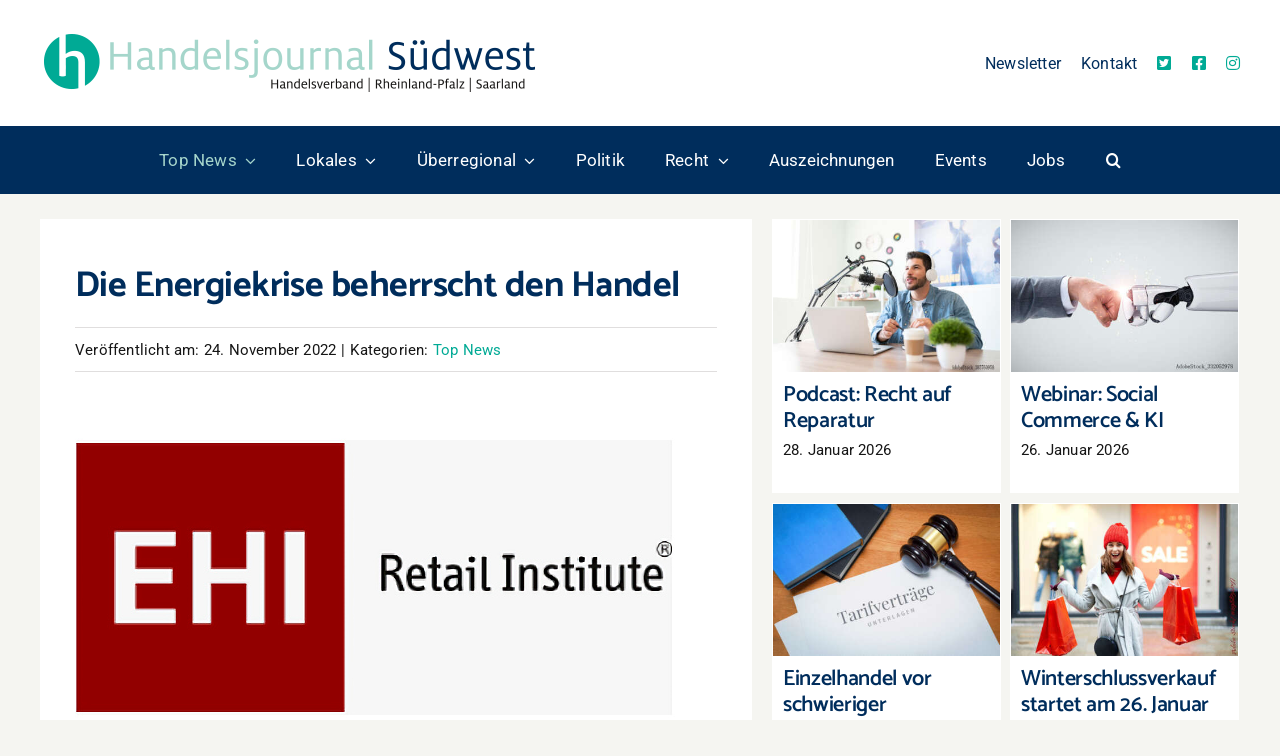

--- FILE ---
content_type: text/html; charset=UTF-8
request_url: https://www.handelsjournal-suedwest.de/top-news/2022/11/die-energiekrise-beherrscht-den-handel/
body_size: 20678
content:
<!DOCTYPE html>
<html class="avada-html-layout-wide avada-html-header-position-top avada-is-100-percent-template" lang="de" prefix="og: http://ogp.me/ns# fb: http://ogp.me/ns/fb#">
<head>
	<meta http-equiv="X-UA-Compatible" content="IE=edge" />
	<meta http-equiv="Content-Type" content="text/html; charset=utf-8"/>
	<meta name="viewport" content="width=device-width, initial-scale=1" />
	<meta name='robots' content='index, follow, max-image-preview:large, max-snippet:-1, max-video-preview:-1' />

	<!-- This site is optimized with the Yoast SEO plugin v26.8 - https://yoast.com/product/yoast-seo-wordpress/ -->
	<title>Die Energiekrise beherrscht den Handel - Handelsjournal Südwest</title>
	<link rel="canonical" href="https://www.handelsjournal-suedwest.de/top-news/2022/11/die-energiekrise-beherrscht-den-handel/" />
	<meta property="og:locale" content="de_DE" />
	<meta property="og:type" content="article" />
	<meta property="og:title" content="Die Energiekrise beherrscht den Handel - Handelsjournal Südwest" />
	<meta property="og:description" content="Der Handel hat mit steigenden Energiekosten zu kämpfen. Erste Händler verkürzen die Öffnungszeiten, reduzieren die Beleuchtung oder heizen weniger, um Energie zu sparen. Die EHI-Studie „Energiemanagement im Einzelhandel 2022“ zeigt" />
	<meta property="og:url" content="https://www.handelsjournal-suedwest.de/top-news/2022/11/die-energiekrise-beherrscht-den-handel/" />
	<meta property="og:site_name" content="Handelsjournal Südwest" />
	<meta property="article:published_time" content="2022-11-24T08:43:08+00:00" />
	<meta property="article:modified_time" content="2022-11-24T08:43:14+00:00" />
	<meta property="og:image" content="https://www.handelsjournal-suedwest.de/wp-content/uploads/2022/09/EHI-Logo-1.jpg" />
	<meta property="og:image:width" content="600" />
	<meta property="og:image:height" content="400" />
	<meta property="og:image:type" content="image/jpeg" />
	<meta name="author" content="Milana Heil" />
	<meta name="twitter:card" content="summary_large_image" />
	<meta name="twitter:label1" content="Verfasst von" />
	<meta name="twitter:data1" content="Milana Heil" />
	<meta name="twitter:label2" content="Geschätzte Lesezeit" />
	<meta name="twitter:data2" content="1 Minute" />
	<script type="application/ld+json" class="yoast-schema-graph">{"@context":"https://schema.org","@graph":[{"@type":"Article","@id":"https://www.handelsjournal-suedwest.de/top-news/2022/11/die-energiekrise-beherrscht-den-handel/#article","isPartOf":{"@id":"https://www.handelsjournal-suedwest.de/top-news/2022/11/die-energiekrise-beherrscht-den-handel/"},"author":{"name":"Milana Heil","@id":"https://www.handelsjournal-suedwest.de/#/schema/person/88e153e9cf64d2b1c702d89a85b41e11"},"headline":"Die Energiekrise beherrscht den Handel","datePublished":"2022-11-24T08:43:08+00:00","dateModified":"2022-11-24T08:43:14+00:00","mainEntityOfPage":{"@id":"https://www.handelsjournal-suedwest.de/top-news/2022/11/die-energiekrise-beherrscht-den-handel/"},"wordCount":68,"image":{"@id":"https://www.handelsjournal-suedwest.de/top-news/2022/11/die-energiekrise-beherrscht-den-handel/#primaryimage"},"thumbnailUrl":"https://www.handelsjournal-suedwest.de/wp-content/uploads/2022/09/EHI-Logo-1.jpg","articleSection":["Top News"],"inLanguage":"de"},{"@type":"WebPage","@id":"https://www.handelsjournal-suedwest.de/top-news/2022/11/die-energiekrise-beherrscht-den-handel/","url":"https://www.handelsjournal-suedwest.de/top-news/2022/11/die-energiekrise-beherrscht-den-handel/","name":"Die Energiekrise beherrscht den Handel - Handelsjournal Südwest","isPartOf":{"@id":"https://www.handelsjournal-suedwest.de/#website"},"primaryImageOfPage":{"@id":"https://www.handelsjournal-suedwest.de/top-news/2022/11/die-energiekrise-beherrscht-den-handel/#primaryimage"},"image":{"@id":"https://www.handelsjournal-suedwest.de/top-news/2022/11/die-energiekrise-beherrscht-den-handel/#primaryimage"},"thumbnailUrl":"https://www.handelsjournal-suedwest.de/wp-content/uploads/2022/09/EHI-Logo-1.jpg","datePublished":"2022-11-24T08:43:08+00:00","dateModified":"2022-11-24T08:43:14+00:00","author":{"@id":"https://www.handelsjournal-suedwest.de/#/schema/person/88e153e9cf64d2b1c702d89a85b41e11"},"breadcrumb":{"@id":"https://www.handelsjournal-suedwest.de/top-news/2022/11/die-energiekrise-beherrscht-den-handel/#breadcrumb"},"inLanguage":"de","potentialAction":[{"@type":"ReadAction","target":["https://www.handelsjournal-suedwest.de/top-news/2022/11/die-energiekrise-beherrscht-den-handel/"]}]},{"@type":"ImageObject","inLanguage":"de","@id":"https://www.handelsjournal-suedwest.de/top-news/2022/11/die-energiekrise-beherrscht-den-handel/#primaryimage","url":"https://www.handelsjournal-suedwest.de/wp-content/uploads/2022/09/EHI-Logo-1.jpg","contentUrl":"https://www.handelsjournal-suedwest.de/wp-content/uploads/2022/09/EHI-Logo-1.jpg","width":600,"height":400},{"@type":"BreadcrumbList","@id":"https://www.handelsjournal-suedwest.de/top-news/2022/11/die-energiekrise-beherrscht-den-handel/#breadcrumb","itemListElement":[{"@type":"ListItem","position":1,"name":"Home","item":"https://www.handelsjournal-suedwest.de/"},{"@type":"ListItem","position":2,"name":"Top News","item":"https://www.handelsjournal-suedwest.de/thema/top-news/"},{"@type":"ListItem","position":3,"name":"Die Energiekrise beherrscht den Handel"}]},{"@type":"WebSite","@id":"https://www.handelsjournal-suedwest.de/#website","url":"https://www.handelsjournal-suedwest.de/","name":"Handelsjournal Südwest","description":"Handelsverband | Rheinland-Pfalz | Saarland","potentialAction":[{"@type":"SearchAction","target":{"@type":"EntryPoint","urlTemplate":"https://www.handelsjournal-suedwest.de/?s={search_term_string}"},"query-input":{"@type":"PropertyValueSpecification","valueRequired":true,"valueName":"search_term_string"}}],"inLanguage":"de"},{"@type":"Person","@id":"https://www.handelsjournal-suedwest.de/#/schema/person/88e153e9cf64d2b1c702d89a85b41e11","name":"Milana Heil"}]}</script>
	<!-- / Yoast SEO plugin. -->


<link rel="alternate" type="application/rss+xml" title="Handelsjournal Südwest &raquo; Feed" href="https://www.handelsjournal-suedwest.de/feed/" />
<link rel="alternate" type="application/rss+xml" title="Handelsjournal Südwest &raquo; Kommentar-Feed" href="https://www.handelsjournal-suedwest.de/comments/feed/" />
<link rel="alternate" type="text/calendar" title="Handelsjournal Südwest &raquo; iCal Feed" href="https://www.handelsjournal-suedwest.de/events/?ical=1" />
								<link rel="icon" href="https://www.handelsjournal-suedwest.de/wp-content/uploads/2022/05/fav64.jpg" type="image/jpeg" />
		
		
		
				<link rel="alternate" title="oEmbed (JSON)" type="application/json+oembed" href="https://www.handelsjournal-suedwest.de/wp-json/oembed/1.0/embed?url=https%3A%2F%2Fwww.handelsjournal-suedwest.de%2Ftop-news%2F2022%2F11%2Fdie-energiekrise-beherrscht-den-handel%2F" />
<link rel="alternate" title="oEmbed (XML)" type="text/xml+oembed" href="https://www.handelsjournal-suedwest.de/wp-json/oembed/1.0/embed?url=https%3A%2F%2Fwww.handelsjournal-suedwest.de%2Ftop-news%2F2022%2F11%2Fdie-energiekrise-beherrscht-den-handel%2F&#038;format=xml" />
					<meta name="description" content="Der Handel hat mit steigenden Energiekosten zu kämpfen.
Erste Händler verkürzen die Öffnungszeiten, reduzieren die Beleuchtung oder heizen weniger, um Energie zu sparen. Die EHI-Studie „Energiemanagement im Einzelhandel 2022“ zeigt zentrale Energieverbrauchszahlen für den Food- und Nonfood-Handel im Jahr 2021 und ist für Mitglieder kostenfrei.

Mehr Infos gibt es hier.

&nbsp;

Quelle: 
EHI Retail"/>
				
		<meta property="og:locale" content="de_DE"/>
		<meta property="og:type" content="article"/>
		<meta property="og:site_name" content="Handelsjournal Südwest"/>
		<meta property="og:title" content="Die Energiekrise beherrscht den Handel - Handelsjournal Südwest"/>
				<meta property="og:description" content="Der Handel hat mit steigenden Energiekosten zu kämpfen.
Erste Händler verkürzen die Öffnungszeiten, reduzieren die Beleuchtung oder heizen weniger, um Energie zu sparen. Die EHI-Studie „Energiemanagement im Einzelhandel 2022“ zeigt zentrale Energieverbrauchszahlen für den Food- und Nonfood-Handel im Jahr 2021 und ist für Mitglieder kostenfrei.

Mehr Infos gibt es hier.

&nbsp;

Quelle: 
EHI Retail"/>
				<meta property="og:url" content="https://www.handelsjournal-suedwest.de/top-news/2022/11/die-energiekrise-beherrscht-den-handel/"/>
										<meta property="article:published_time" content="2022-11-24T08:43:08+01:00"/>
							<meta property="article:modified_time" content="2022-11-24T08:43:14+01:00"/>
								<meta name="author" content="Milana Heil"/>
								<meta property="og:image" content="https://www.handelsjournal-suedwest.de/wp-content/uploads/2022/09/EHI-Logo-1.jpg"/>
		<meta property="og:image:width" content="600"/>
		<meta property="og:image:height" content="400"/>
		<meta property="og:image:type" content="image/jpeg"/>
				<!-- www.handelsjournal-suedwest.de is managing ads with Advanced Ads 2.0.16 – https://wpadvancedads.com/ --><script id="hande-ready">
			window.advanced_ads_ready=function(e,a){a=a||"complete";var d=function(e){return"interactive"===a?"loading"!==e:"complete"===e};d(document.readyState)?e():document.addEventListener("readystatechange",(function(a){d(a.target.readyState)&&e()}),{once:"interactive"===a})},window.advanced_ads_ready_queue=window.advanced_ads_ready_queue||[];		</script>
		<style id='wp-img-auto-sizes-contain-inline-css' type='text/css'>
img:is([sizes=auto i],[sizes^="auto," i]){contain-intrinsic-size:3000px 1500px}
/*# sourceURL=wp-img-auto-sizes-contain-inline-css */
</style>
<link rel='stylesheet' id='modal_survey_style-css' href='https://www.handelsjournal-suedwest.de/wp-content/plugins/modal_survey/templates/assets/css/modal_survey.css?ver=2.0.1.9.3' type='text/css' media='all' />
<link rel='stylesheet' id='circliful-css' href='https://www.handelsjournal-suedwest.de/wp-content/plugins/modal_survey/templates/assets/css/jquery.circliful.css?ver=2.0.1.9.3' type='text/css' media='all' />
<link rel='stylesheet' id='ms-jquery-ui-css' href='https://www.handelsjournal-suedwest.de/wp-content/plugins/modal_survey/templates/assets/css/ms-jquery-ui.css?ver=2.0.1.9.3' type='text/css' media='all' />
<link rel='stylesheet' id='modal_survey_themes-css' href='https://www.handelsjournal-suedwest.de/wp-content/plugins/modal_survey/templates/assets/css/themes.css?ver=2.0.1.9.3' type='text/css' media='all' />
<link rel='stylesheet' id='modal-survey-custom-style-css' href='https://www.handelsjournal-suedwest.de/wp-content/plugins/modal_survey/templates/assets/css/custom_ms.css?ver=6.9' type='text/css' media='all' />
<style id='modal-survey-custom-style-inline-css' type='text/css'>
.modal-survey-theme {
    padding: 15px 15px 60px 15px !important;
}
/*# sourceURL=modal-survey-custom-style-inline-css */
</style>
<link rel='stylesheet' id='fusion-dynamic-css-css' href='https://www.handelsjournal-suedwest.de/wp-content/uploads/fusion-styles/1f23a563804bb04ddcc9709905fe68dc.min.css?ver=3.14.2' type='text/css' media='all' />
<script type="text/javascript" src="https://www.handelsjournal-suedwest.de/wp-includes/js/jquery/jquery.min.js?ver=3.7.1" id="jquery-core-js"></script>
<script type="text/javascript" src="https://www.handelsjournal-suedwest.de/wp-includes/js/jquery/ui/core.min.js?ver=1.13.3" id="jquery-ui-core-js"></script>
<script type="text/javascript" src="https://www.handelsjournal-suedwest.de/wp-includes/js/jquery/ui/mouse.min.js?ver=1.13.3" id="jquery-ui-mouse-js"></script>
<script type="text/javascript" src="https://www.handelsjournal-suedwest.de/wp-includes/js/jquery/ui/slider.min.js?ver=1.13.3" id="jquery-ui-slider-js"></script>
<script type="text/javascript" src="https://www.handelsjournal-suedwest.de/wp-content/plugins/modal_survey/templates/assets/js/jquery.visible.min.js?ver=1.10.2" id="jquery-visible-js"></script>
<script type="text/javascript" src="https://www.handelsjournal-suedwest.de/wp-content/plugins/modal_survey/templates/assets/js/msChart.min.js?ver=1.10.3" id="mschartjs-js"></script>
<script type="text/javascript" src="https://www.handelsjournal-suedwest.de/wp-content/plugins/modal_survey/templates/assets/js/printthis.js?ver=1.0.0" id="printthis-js"></script>
<script type="text/javascript" src="https://www.handelsjournal-suedwest.de/wp-content/plugins/modal_survey/templates/assets/js/modal_survey_answer.js?ver=2.0.1.9.3" id="modal_survey_answer_script-js"></script>
<script type="text/javascript" src="https://www.handelsjournal-suedwest.de/wp-content/plugins/modal_survey/templates/assets/js/modal_survey.js?ver=2.0.1.9.3" id="modal_survey_script-js"></script>
<script type="text/javascript" src="https://www.handelsjournal-suedwest.de/wp-content/plugins/modal_survey/templates/assets/js/jquery.circliful.min.js?ver=1.0.2" id="circliful-js"></script>
<script type="text/javascript" src="https://www.handelsjournal-suedwest.de/wp-content/plugins/modal_survey/templates/assets/js/touch.punch.js?ver=1.0.2" id="touchpunch-js"></script>
<link rel="https://api.w.org/" href="https://www.handelsjournal-suedwest.de/wp-json/" /><link rel="alternate" title="JSON" type="application/json" href="https://www.handelsjournal-suedwest.de/wp-json/wp/v2/posts/15907" /><link rel="EditURI" type="application/rsd+xml" title="RSD" href="https://www.handelsjournal-suedwest.de/xmlrpc.php?rsd" />
<meta name="generator" content="WordPress 6.9" />
<link rel='shortlink' href='https://www.handelsjournal-suedwest.de/?p=15907' />
<meta name="generator" content="Powered by Modal Survey 2.0.1.9.3 - Survey, Poll and Quiz builder plugin for WordPress with interactive charts and detailed results." />
<meta name="tec-api-version" content="v1"><meta name="tec-api-origin" content="https://www.handelsjournal-suedwest.de"><link rel="alternate" href="https://www.handelsjournal-suedwest.de/wp-json/tribe/events/v1/" /><!-- Analytics by WP Statistics - https://wp-statistics.com -->
<link rel="preload" href="https://www.handelsjournal-suedwest.de/wp-content/themes/Avada/includes/lib/assets/fonts/icomoon/awb-icons.woff" as="font" type="font/woff" crossorigin><link rel="preload" href="//www.handelsjournal-suedwest.de/wp-content/themes/Avada/includes/lib/assets/fonts/fontawesome/webfonts/fa-brands-400.woff2" as="font" type="font/woff2" crossorigin><link rel="preload" href="//www.handelsjournal-suedwest.de/wp-content/themes/Avada/includes/lib/assets/fonts/fontawesome/webfonts/fa-solid-900.woff2" as="font" type="font/woff2" crossorigin><link rel="preload" href="https://www.handelsjournal-suedwest.de/wp-content/uploads/fusion-icons/Food-Demo-v1.0/fonts/Food-Demo.ttf?d5h242" as="font" type="font/ttf" crossorigin><link rel="preload" href="https://www.handelsjournal-suedwest.de/wp-content/uploads/fusion-gfonts/KFOMCnqEu92Fr1ME7kSn66aGLdTylUAMQXC89YmC2DPNWubEbVmUiAo.woff2" as="font" type="font/woff2" crossorigin><style type="text/css" id="css-fb-visibility">@media screen and (max-width: 640px){.fusion-no-small-visibility{display:none !important;}body .sm-text-align-center{text-align:center !important;}body .sm-text-align-left{text-align:left !important;}body .sm-text-align-right{text-align:right !important;}body .sm-text-align-justify{text-align:justify !important;}body .sm-flex-align-center{justify-content:center !important;}body .sm-flex-align-flex-start{justify-content:flex-start !important;}body .sm-flex-align-flex-end{justify-content:flex-end !important;}body .sm-mx-auto{margin-left:auto !important;margin-right:auto !important;}body .sm-ml-auto{margin-left:auto !important;}body .sm-mr-auto{margin-right:auto !important;}body .fusion-absolute-position-small{position:absolute;width:100%;}.awb-sticky.awb-sticky-small{ position: sticky; top: var(--awb-sticky-offset,0); }}@media screen and (min-width: 641px) and (max-width: 1066px){.fusion-no-medium-visibility{display:none !important;}body .md-text-align-center{text-align:center !important;}body .md-text-align-left{text-align:left !important;}body .md-text-align-right{text-align:right !important;}body .md-text-align-justify{text-align:justify !important;}body .md-flex-align-center{justify-content:center !important;}body .md-flex-align-flex-start{justify-content:flex-start !important;}body .md-flex-align-flex-end{justify-content:flex-end !important;}body .md-mx-auto{margin-left:auto !important;margin-right:auto !important;}body .md-ml-auto{margin-left:auto !important;}body .md-mr-auto{margin-right:auto !important;}body .fusion-absolute-position-medium{position:absolute;width:100%;}.awb-sticky.awb-sticky-medium{ position: sticky; top: var(--awb-sticky-offset,0); }}@media screen and (min-width: 1067px){.fusion-no-large-visibility{display:none !important;}body .lg-text-align-center{text-align:center !important;}body .lg-text-align-left{text-align:left !important;}body .lg-text-align-right{text-align:right !important;}body .lg-text-align-justify{text-align:justify !important;}body .lg-flex-align-center{justify-content:center !important;}body .lg-flex-align-flex-start{justify-content:flex-start !important;}body .lg-flex-align-flex-end{justify-content:flex-end !important;}body .lg-mx-auto{margin-left:auto !important;margin-right:auto !important;}body .lg-ml-auto{margin-left:auto !important;}body .lg-mr-auto{margin-right:auto !important;}body .fusion-absolute-position-large{position:absolute;width:100%;}.awb-sticky.awb-sticky-large{ position: sticky; top: var(--awb-sticky-offset,0); }}</style>		<script type="text/javascript">
			var doc = document.documentElement;
			doc.setAttribute( 'data-useragent', navigator.userAgent );
		</script>
		
	<style id='global-styles-inline-css' type='text/css'>
:root{--wp--preset--aspect-ratio--square: 1;--wp--preset--aspect-ratio--4-3: 4/3;--wp--preset--aspect-ratio--3-4: 3/4;--wp--preset--aspect-ratio--3-2: 3/2;--wp--preset--aspect-ratio--2-3: 2/3;--wp--preset--aspect-ratio--16-9: 16/9;--wp--preset--aspect-ratio--9-16: 9/16;--wp--preset--color--black: #000000;--wp--preset--color--cyan-bluish-gray: #abb8c3;--wp--preset--color--white: #ffffff;--wp--preset--color--pale-pink: #f78da7;--wp--preset--color--vivid-red: #cf2e2e;--wp--preset--color--luminous-vivid-orange: #ff6900;--wp--preset--color--luminous-vivid-amber: #fcb900;--wp--preset--color--light-green-cyan: #7bdcb5;--wp--preset--color--vivid-green-cyan: #00d084;--wp--preset--color--pale-cyan-blue: #8ed1fc;--wp--preset--color--vivid-cyan-blue: #0693e3;--wp--preset--color--vivid-purple: #9b51e0;--wp--preset--color--awb-color-1: #ffffff;--wp--preset--color--awb-color-2: #fffcf9;--wp--preset--color--awb-color-3: #f5f5f1;--wp--preset--color--awb-color-4: #e0dede;--wp--preset--color--awb-color-5: #002d5c;--wp--preset--color--awb-color-6: #a5d5cb;--wp--preset--color--awb-color-7: #00aa95;--wp--preset--color--awb-color-8: #161616;--wp--preset--gradient--vivid-cyan-blue-to-vivid-purple: linear-gradient(135deg,rgb(6,147,227) 0%,rgb(155,81,224) 100%);--wp--preset--gradient--light-green-cyan-to-vivid-green-cyan: linear-gradient(135deg,rgb(122,220,180) 0%,rgb(0,208,130) 100%);--wp--preset--gradient--luminous-vivid-amber-to-luminous-vivid-orange: linear-gradient(135deg,rgb(252,185,0) 0%,rgb(255,105,0) 100%);--wp--preset--gradient--luminous-vivid-orange-to-vivid-red: linear-gradient(135deg,rgb(255,105,0) 0%,rgb(207,46,46) 100%);--wp--preset--gradient--very-light-gray-to-cyan-bluish-gray: linear-gradient(135deg,rgb(238,238,238) 0%,rgb(169,184,195) 100%);--wp--preset--gradient--cool-to-warm-spectrum: linear-gradient(135deg,rgb(74,234,220) 0%,rgb(151,120,209) 20%,rgb(207,42,186) 40%,rgb(238,44,130) 60%,rgb(251,105,98) 80%,rgb(254,248,76) 100%);--wp--preset--gradient--blush-light-purple: linear-gradient(135deg,rgb(255,206,236) 0%,rgb(152,150,240) 100%);--wp--preset--gradient--blush-bordeaux: linear-gradient(135deg,rgb(254,205,165) 0%,rgb(254,45,45) 50%,rgb(107,0,62) 100%);--wp--preset--gradient--luminous-dusk: linear-gradient(135deg,rgb(255,203,112) 0%,rgb(199,81,192) 50%,rgb(65,88,208) 100%);--wp--preset--gradient--pale-ocean: linear-gradient(135deg,rgb(255,245,203) 0%,rgb(182,227,212) 50%,rgb(51,167,181) 100%);--wp--preset--gradient--electric-grass: linear-gradient(135deg,rgb(202,248,128) 0%,rgb(113,206,126) 100%);--wp--preset--gradient--midnight: linear-gradient(135deg,rgb(2,3,129) 0%,rgb(40,116,252) 100%);--wp--preset--font-size--small: 12.75px;--wp--preset--font-size--medium: 20px;--wp--preset--font-size--large: 25.5px;--wp--preset--font-size--x-large: 42px;--wp--preset--font-size--normal: 17px;--wp--preset--font-size--xlarge: 34px;--wp--preset--font-size--huge: 51px;--wp--preset--spacing--20: 0.44rem;--wp--preset--spacing--30: 0.67rem;--wp--preset--spacing--40: 1rem;--wp--preset--spacing--50: 1.5rem;--wp--preset--spacing--60: 2.25rem;--wp--preset--spacing--70: 3.38rem;--wp--preset--spacing--80: 5.06rem;--wp--preset--shadow--natural: 6px 6px 9px rgba(0, 0, 0, 0.2);--wp--preset--shadow--deep: 12px 12px 50px rgba(0, 0, 0, 0.4);--wp--preset--shadow--sharp: 6px 6px 0px rgba(0, 0, 0, 0.2);--wp--preset--shadow--outlined: 6px 6px 0px -3px rgb(255, 255, 255), 6px 6px rgb(0, 0, 0);--wp--preset--shadow--crisp: 6px 6px 0px rgb(0, 0, 0);}:where(.is-layout-flex){gap: 0.5em;}:where(.is-layout-grid){gap: 0.5em;}body .is-layout-flex{display: flex;}.is-layout-flex{flex-wrap: wrap;align-items: center;}.is-layout-flex > :is(*, div){margin: 0;}body .is-layout-grid{display: grid;}.is-layout-grid > :is(*, div){margin: 0;}:where(.wp-block-columns.is-layout-flex){gap: 2em;}:where(.wp-block-columns.is-layout-grid){gap: 2em;}:where(.wp-block-post-template.is-layout-flex){gap: 1.25em;}:where(.wp-block-post-template.is-layout-grid){gap: 1.25em;}.has-black-color{color: var(--wp--preset--color--black) !important;}.has-cyan-bluish-gray-color{color: var(--wp--preset--color--cyan-bluish-gray) !important;}.has-white-color{color: var(--wp--preset--color--white) !important;}.has-pale-pink-color{color: var(--wp--preset--color--pale-pink) !important;}.has-vivid-red-color{color: var(--wp--preset--color--vivid-red) !important;}.has-luminous-vivid-orange-color{color: var(--wp--preset--color--luminous-vivid-orange) !important;}.has-luminous-vivid-amber-color{color: var(--wp--preset--color--luminous-vivid-amber) !important;}.has-light-green-cyan-color{color: var(--wp--preset--color--light-green-cyan) !important;}.has-vivid-green-cyan-color{color: var(--wp--preset--color--vivid-green-cyan) !important;}.has-pale-cyan-blue-color{color: var(--wp--preset--color--pale-cyan-blue) !important;}.has-vivid-cyan-blue-color{color: var(--wp--preset--color--vivid-cyan-blue) !important;}.has-vivid-purple-color{color: var(--wp--preset--color--vivid-purple) !important;}.has-black-background-color{background-color: var(--wp--preset--color--black) !important;}.has-cyan-bluish-gray-background-color{background-color: var(--wp--preset--color--cyan-bluish-gray) !important;}.has-white-background-color{background-color: var(--wp--preset--color--white) !important;}.has-pale-pink-background-color{background-color: var(--wp--preset--color--pale-pink) !important;}.has-vivid-red-background-color{background-color: var(--wp--preset--color--vivid-red) !important;}.has-luminous-vivid-orange-background-color{background-color: var(--wp--preset--color--luminous-vivid-orange) !important;}.has-luminous-vivid-amber-background-color{background-color: var(--wp--preset--color--luminous-vivid-amber) !important;}.has-light-green-cyan-background-color{background-color: var(--wp--preset--color--light-green-cyan) !important;}.has-vivid-green-cyan-background-color{background-color: var(--wp--preset--color--vivid-green-cyan) !important;}.has-pale-cyan-blue-background-color{background-color: var(--wp--preset--color--pale-cyan-blue) !important;}.has-vivid-cyan-blue-background-color{background-color: var(--wp--preset--color--vivid-cyan-blue) !important;}.has-vivid-purple-background-color{background-color: var(--wp--preset--color--vivid-purple) !important;}.has-black-border-color{border-color: var(--wp--preset--color--black) !important;}.has-cyan-bluish-gray-border-color{border-color: var(--wp--preset--color--cyan-bluish-gray) !important;}.has-white-border-color{border-color: var(--wp--preset--color--white) !important;}.has-pale-pink-border-color{border-color: var(--wp--preset--color--pale-pink) !important;}.has-vivid-red-border-color{border-color: var(--wp--preset--color--vivid-red) !important;}.has-luminous-vivid-orange-border-color{border-color: var(--wp--preset--color--luminous-vivid-orange) !important;}.has-luminous-vivid-amber-border-color{border-color: var(--wp--preset--color--luminous-vivid-amber) !important;}.has-light-green-cyan-border-color{border-color: var(--wp--preset--color--light-green-cyan) !important;}.has-vivid-green-cyan-border-color{border-color: var(--wp--preset--color--vivid-green-cyan) !important;}.has-pale-cyan-blue-border-color{border-color: var(--wp--preset--color--pale-cyan-blue) !important;}.has-vivid-cyan-blue-border-color{border-color: var(--wp--preset--color--vivid-cyan-blue) !important;}.has-vivid-purple-border-color{border-color: var(--wp--preset--color--vivid-purple) !important;}.has-vivid-cyan-blue-to-vivid-purple-gradient-background{background: var(--wp--preset--gradient--vivid-cyan-blue-to-vivid-purple) !important;}.has-light-green-cyan-to-vivid-green-cyan-gradient-background{background: var(--wp--preset--gradient--light-green-cyan-to-vivid-green-cyan) !important;}.has-luminous-vivid-amber-to-luminous-vivid-orange-gradient-background{background: var(--wp--preset--gradient--luminous-vivid-amber-to-luminous-vivid-orange) !important;}.has-luminous-vivid-orange-to-vivid-red-gradient-background{background: var(--wp--preset--gradient--luminous-vivid-orange-to-vivid-red) !important;}.has-very-light-gray-to-cyan-bluish-gray-gradient-background{background: var(--wp--preset--gradient--very-light-gray-to-cyan-bluish-gray) !important;}.has-cool-to-warm-spectrum-gradient-background{background: var(--wp--preset--gradient--cool-to-warm-spectrum) !important;}.has-blush-light-purple-gradient-background{background: var(--wp--preset--gradient--blush-light-purple) !important;}.has-blush-bordeaux-gradient-background{background: var(--wp--preset--gradient--blush-bordeaux) !important;}.has-luminous-dusk-gradient-background{background: var(--wp--preset--gradient--luminous-dusk) !important;}.has-pale-ocean-gradient-background{background: var(--wp--preset--gradient--pale-ocean) !important;}.has-electric-grass-gradient-background{background: var(--wp--preset--gradient--electric-grass) !important;}.has-midnight-gradient-background{background: var(--wp--preset--gradient--midnight) !important;}.has-small-font-size{font-size: var(--wp--preset--font-size--small) !important;}.has-medium-font-size{font-size: var(--wp--preset--font-size--medium) !important;}.has-large-font-size{font-size: var(--wp--preset--font-size--large) !important;}.has-x-large-font-size{font-size: var(--wp--preset--font-size--x-large) !important;}
/*# sourceURL=global-styles-inline-css */
</style>
<link rel='stylesheet' id='mailpoet_public-css' href='https://www.handelsjournal-suedwest.de/wp-content/plugins/mailpoet/assets/dist/css/mailpoet-public.eb66e3ab.css?ver=6.9' type='text/css' media='all' />
<link rel='stylesheet' id='mailpoet_custom_fonts_0-css' href='https://fonts.googleapis.com/css?family=Abril+FatFace%3A400%2C400i%2C700%2C700i%7CAlegreya%3A400%2C400i%2C700%2C700i%7CAlegreya+Sans%3A400%2C400i%2C700%2C700i%7CAmatic+SC%3A400%2C400i%2C700%2C700i%7CAnonymous+Pro%3A400%2C400i%2C700%2C700i%7CArchitects+Daughter%3A400%2C400i%2C700%2C700i%7CArchivo%3A400%2C400i%2C700%2C700i%7CArchivo+Narrow%3A400%2C400i%2C700%2C700i%7CAsap%3A400%2C400i%2C700%2C700i%7CBarlow%3A400%2C400i%2C700%2C700i%7CBioRhyme%3A400%2C400i%2C700%2C700i%7CBonbon%3A400%2C400i%2C700%2C700i%7CCabin%3A400%2C400i%2C700%2C700i%7CCairo%3A400%2C400i%2C700%2C700i%7CCardo%3A400%2C400i%2C700%2C700i%7CChivo%3A400%2C400i%2C700%2C700i%7CConcert+One%3A400%2C400i%2C700%2C700i%7CCormorant%3A400%2C400i%2C700%2C700i%7CCrimson+Text%3A400%2C400i%2C700%2C700i%7CEczar%3A400%2C400i%2C700%2C700i%7CExo+2%3A400%2C400i%2C700%2C700i%7CFira+Sans%3A400%2C400i%2C700%2C700i%7CFjalla+One%3A400%2C400i%2C700%2C700i%7CFrank+Ruhl+Libre%3A400%2C400i%2C700%2C700i%7CGreat+Vibes%3A400%2C400i%2C700%2C700i&#038;ver=6.9' type='text/css' media='all' />
<link rel='stylesheet' id='mailpoet_custom_fonts_1-css' href='https://fonts.googleapis.com/css?family=Heebo%3A400%2C400i%2C700%2C700i%7CIBM+Plex%3A400%2C400i%2C700%2C700i%7CInconsolata%3A400%2C400i%2C700%2C700i%7CIndie+Flower%3A400%2C400i%2C700%2C700i%7CInknut+Antiqua%3A400%2C400i%2C700%2C700i%7CInter%3A400%2C400i%2C700%2C700i%7CKarla%3A400%2C400i%2C700%2C700i%7CLibre+Baskerville%3A400%2C400i%2C700%2C700i%7CLibre+Franklin%3A400%2C400i%2C700%2C700i%7CMontserrat%3A400%2C400i%2C700%2C700i%7CNeuton%3A400%2C400i%2C700%2C700i%7CNotable%3A400%2C400i%2C700%2C700i%7CNothing+You+Could+Do%3A400%2C400i%2C700%2C700i%7CNoto+Sans%3A400%2C400i%2C700%2C700i%7CNunito%3A400%2C400i%2C700%2C700i%7COld+Standard+TT%3A400%2C400i%2C700%2C700i%7COxygen%3A400%2C400i%2C700%2C700i%7CPacifico%3A400%2C400i%2C700%2C700i%7CPoppins%3A400%2C400i%2C700%2C700i%7CProza+Libre%3A400%2C400i%2C700%2C700i%7CPT+Sans%3A400%2C400i%2C700%2C700i%7CPT+Serif%3A400%2C400i%2C700%2C700i%7CRakkas%3A400%2C400i%2C700%2C700i%7CReenie+Beanie%3A400%2C400i%2C700%2C700i%7CRoboto+Slab%3A400%2C400i%2C700%2C700i&#038;ver=6.9' type='text/css' media='all' />
<link rel='stylesheet' id='mailpoet_custom_fonts_2-css' href='https://fonts.googleapis.com/css?family=Ropa+Sans%3A400%2C400i%2C700%2C700i%7CRubik%3A400%2C400i%2C700%2C700i%7CShadows+Into+Light%3A400%2C400i%2C700%2C700i%7CSpace+Mono%3A400%2C400i%2C700%2C700i%7CSpectral%3A400%2C400i%2C700%2C700i%7CSue+Ellen+Francisco%3A400%2C400i%2C700%2C700i%7CTitillium+Web%3A400%2C400i%2C700%2C700i%7CUbuntu%3A400%2C400i%2C700%2C700i%7CVarela%3A400%2C400i%2C700%2C700i%7CVollkorn%3A400%2C400i%2C700%2C700i%7CWork+Sans%3A400%2C400i%2C700%2C700i%7CYatra+One%3A400%2C400i%2C700%2C700i&#038;ver=6.9' type='text/css' media='all' />
</head>

<body class="wp-singular post-template-default single single-post postid-15907 single-format-standard wp-theme-Avada tribe-no-js page-template-avada fusion-image-hovers fusion-pagination-sizing fusion-button_type-flat fusion-button_span-no fusion-button_gradient-linear avada-image-rollover-circle-yes avada-image-rollover-yes avada-image-rollover-direction-fade fusion-body ltr fusion-sticky-header no-tablet-sticky-header no-mobile-sticky-header no-mobile-slidingbar fusion-disable-outline fusion-sub-menu-fade mobile-logo-pos-center layout-wide-mode avada-has-boxed-modal-shadow-none layout-scroll-offset-full avada-has-zero-margin-offset-top fusion-top-header menu-text-align-center mobile-menu-design-modern fusion-show-pagination-text fusion-header-layout-v5 avada-responsive avada-footer-fx-none avada-menu-highlight-style-bottombar fusion-search-form-clean fusion-main-menu-search-dropdown fusion-avatar-circle avada-sticky-shrinkage avada-dropdown-styles avada-blog-layout-grid avada-blog-archive-layout-grid avada-ec-not-100-width avada-ec-meta-layout-sidebar avada-header-shadow-yes avada-menu-icon-position-left avada-has-megamenu-shadow avada-has-pagetitle-bg-full avada-has-mobile-menu-search avada-has-main-nav-search-icon avada-has-breadcrumb-mobile-hidden avada-has-titlebar-hide avada-has-transparent-timeline_color avada-has-pagination-width_height avada-flyout-menu-direction-fade avada-ec-views-v2 aa-prefix-hande-" data-awb-post-id="15907">
		<a class="skip-link screen-reader-text" href="#content">Zum Inhalt springen</a>

	<div id="boxed-wrapper">
		
		<div id="wrapper" class="fusion-wrapper">
			<div id="home" style="position:relative;top:-1px;"></div>
												<div class="fusion-tb-header"><div class="fusion-fullwidth fullwidth-box fusion-builder-row-1 fusion-flex-container has-pattern-background has-mask-background nonhundred-percent-fullwidth non-hundred-percent-height-scrolling fusion-no-medium-visibility fusion-no-large-visibility fusion-custom-z-index" style="--link_hover_color: var(--awb-color5);--link_color: var(--awb-color7);--awb-border-radius-top-left:0px;--awb-border-radius-top-right:0px;--awb-border-radius-bottom-right:0px;--awb-border-radius-bottom-left:0px;--awb-z-index:20052;--awb-padding-top:0px;--awb-padding-bottom:0px;--awb-padding-top-small:10px;--awb-padding-bottom-small:0px;--awb-margin-top:0px;--awb-margin-bottom:0px;--awb-margin-top-small:0px;--awb-margin-bottom-small:0px;--awb-background-color:var(--awb-color1);--awb-flex-wrap:wrap;" ><div class="fusion-builder-row fusion-row fusion-flex-align-items-center fusion-flex-justify-content-center fusion-flex-content-wrap" style="max-width:1248px;margin-left: calc(-4% / 2 );margin-right: calc(-4% / 2 );"><div class="fusion-layout-column fusion_builder_column fusion-builder-column-0 fusion_builder_column_1_1 1_1 fusion-flex-column" style="--awb-padding-top:0px;--awb-padding-bottom:0px;--awb-bg-size:cover;--awb-width-large:100%;--awb-margin-top-large:0px;--awb-spacing-right-large:1.92%;--awb-margin-bottom-large:0px;--awb-spacing-left-large:1.92%;--awb-width-medium:100%;--awb-order-medium:0;--awb-spacing-right-medium:1.92%;--awb-spacing-left-medium:1.92%;--awb-width-small:100%;--awb-order-small:0;--awb-spacing-right-small:1.92%;--awb-spacing-left-small:1.92%;"><div class="fusion-column-wrapper fusion-column-has-shadow fusion-flex-justify-content-flex-start fusion-content-layout-column"><nav class="awb-menu awb-menu_row awb-menu_em-hover mobile-mode-always-expanded awb-menu_icons-left awb-menu_dc-yes mobile-trigger-fullwidth-off awb-menu_mobile-toggle loading mega-menu-loading awb-menu_desktop awb-menu_dropdown awb-menu_expand-right awb-menu_transition-fade" style="--awb-text-transform:none;--awb-min-height:30px;--awb-gap:25px;--awb-align-items:center;--awb-justify-content:center;--awb-color:var(--awb-color5);--awb-active-color:var(--awb-color7);--awb-submenu-text-transform:none;--awb-icons-size:24;--awb-icons-color:var(--awb-color7);--awb-icons-hover-color:var(--awb-color5);--awb-main-justify-content:flex-start;--awb-mobile-nav-items-height:35;--awb-justify-title:flex-start;--awb-mobile-justify:center;--awb-mobile-caret-left:auto;--awb-mobile-caret-right:0;--awb-fusion-font-family-typography:inherit;--awb-fusion-font-style-typography:normal;--awb-fusion-font-weight-typography:400;--awb-fusion-font-family-submenu-typography:inherit;--awb-fusion-font-style-submenu-typography:normal;--awb-fusion-font-weight-submenu-typography:400;--awb-fusion-font-family-mobile-typography:inherit;--awb-fusion-font-style-mobile-typography:normal;--awb-fusion-font-weight-mobile-typography:400;" aria-label="Social Icons Mobil" data-breakpoint="0" data-count="0" data-transition-type="fade" data-transition-time="300" data-expand="right"><ul id="menu-social-icons-mobil" class="fusion-menu awb-menu__main-ul awb-menu__main-ul_row"><li  id="menu-item-16879"  class="menu-item menu-item-type-custom menu-item-object-custom menu-item-16879 awb-menu__li awb-menu__main-li awb-menu__main-li_regular"  data-item-id="16879"><span class="awb-menu__main-background-default awb-menu__main-background-default_fade"></span><span class="awb-menu__main-background-active awb-menu__main-background-active_fade"></span><a  href="https://twitter.com/EHV_RLP" class="awb-menu__main-a awb-menu__main-a_regular awb-menu__main-a_icon-only fusion-flex-link"><span class="awb-menu__i awb-menu__i_main fusion-megamenu-icon"><i class="glyphicon fa-twitter fab" aria-hidden="true"></i></span><span class="menu-text"><span class="menu-title menu-title_no-desktop">Twitter</span></span></a></li><li  id="menu-item-16880"  class="menu-item menu-item-type-custom menu-item-object-custom menu-item-16880 awb-menu__li awb-menu__main-li awb-menu__main-li_regular"  data-item-id="16880"><span class="awb-menu__main-background-default awb-menu__main-background-default_fade"></span><span class="awb-menu__main-background-active awb-menu__main-background-active_fade"></span><a  href="https://www.facebook.com/handelsjournalsuedwest" class="awb-menu__main-a awb-menu__main-a_regular awb-menu__main-a_icon-only fusion-flex-link"><span class="awb-menu__i awb-menu__i_main fusion-megamenu-icon"><i class="glyphicon fa-facebook-square fab" aria-hidden="true"></i></span><span class="menu-text"><span class="menu-title menu-title_no-desktop">Facebook</span></span></a></li><li  id="menu-item-16881"  class="menu-item menu-item-type-custom menu-item-object-custom menu-item-16881 awb-menu__li awb-menu__main-li awb-menu__main-li_regular"  data-item-id="16881"><span class="awb-menu__main-background-default awb-menu__main-background-default_fade"></span><span class="awb-menu__main-background-active awb-menu__main-background-active_fade"></span><a  href="https://www.instagram.com/handelsverband_suedwest/" class="awb-menu__main-a awb-menu__main-a_regular awb-menu__main-a_icon-only fusion-flex-link"><span class="awb-menu__i awb-menu__i_main fusion-megamenu-icon"><i class="glyphicon fa-instagram fab" aria-hidden="true"></i></span><span class="menu-text"><span class="menu-title menu-title_no-desktop">Instagram</span></span></a></li></ul></nav></div></div></div></div><div class="fusion-fullwidth fullwidth-box fusion-builder-row-2 fusion-flex-container has-pattern-background has-mask-background nonhundred-percent-fullwidth non-hundred-percent-height-scrolling fusion-custom-z-index" style="--awb-border-radius-top-left:0px;--awb-border-radius-top-right:0px;--awb-border-radius-bottom-right:0px;--awb-border-radius-bottom-left:0px;--awb-z-index:20051;--awb-padding-top:25px;--awb-padding-bottom:25px;--awb-padding-top-small:0px;--awb-padding-bottom-small:12px;--awb-margin-top-small:0px;--awb-background-color:var(--awb-color1);--awb-flex-wrap:wrap;" ><div class="fusion-builder-row fusion-row fusion-flex-align-items-center fusion-flex-justify-content-center fusion-flex-content-wrap" style="max-width:1248px;margin-left: calc(-4% / 2 );margin-right: calc(-4% / 2 );"><div class="fusion-layout-column fusion_builder_column fusion-builder-column-1 fusion_builder_column_1_2 1_2 fusion-flex-column" style="--awb-bg-size:cover;--awb-width-large:50%;--awb-margin-top-large:0px;--awb-spacing-right-large:3.84%;--awb-margin-bottom-large:0px;--awb-spacing-left-large:3.84%;--awb-width-medium:50%;--awb-order-medium:0;--awb-spacing-right-medium:3.84%;--awb-spacing-left-medium:3.84%;--awb-width-small:75%;--awb-order-small:0;--awb-spacing-right-small:2.56%;--awb-spacing-left-small:2.56%;"><div class="fusion-column-wrapper fusion-column-has-shadow fusion-flex-justify-content-center fusion-content-layout-column"><div class="fusion-image-element " style="text-align:left;--awb-caption-title-font-family:var(--h2_typography-font-family);--awb-caption-title-font-weight:var(--h2_typography-font-weight);--awb-caption-title-font-style:var(--h2_typography-font-style);--awb-caption-title-size:var(--h2_typography-font-size);--awb-caption-title-transform:var(--h2_typography-text-transform);--awb-caption-title-line-height:var(--h2_typography-line-height);--awb-caption-title-letter-spacing:var(--h2_typography-letter-spacing);"><span class=" fusion-imageframe imageframe-none imageframe-1 hover-type-none"><a class="fusion-no-lightbox" href="https://www.handelsjournal-suedwest.de/" target="_self" aria-label="logo_handelsjournal"><img decoding="async" width="500" height="76" src="https://www.handelsjournal-suedwest.de/wp-content/uploads/2022/01/logo_handelsjournal.png" alt class="img-responsive wp-image-13495 disable-lazyload" srcset="https://www.handelsjournal-suedwest.de/wp-content/uploads/2022/01/logo_handelsjournal-200x30.png 200w, https://www.handelsjournal-suedwest.de/wp-content/uploads/2022/01/logo_handelsjournal-400x61.png 400w, https://www.handelsjournal-suedwest.de/wp-content/uploads/2022/01/logo_handelsjournal.png 500w" sizes="(max-width: 1066px) 100vw, (max-width: 640px) 100vw, 500px" /></a></span></div></div></div><div class="fusion-layout-column fusion_builder_column fusion-builder-column-2 fusion_builder_column_1_2 1_2 fusion-flex-column" style="--awb-bg-size:cover;--awb-width-large:50%;--awb-margin-top-large:10px;--awb-spacing-right-large:3.84%;--awb-margin-bottom-large:10px;--awb-spacing-left-large:3.84%;--awb-width-medium:50%;--awb-order-medium:0;--awb-spacing-right-medium:3.84%;--awb-spacing-left-medium:3.84%;--awb-width-small:25%;--awb-order-small:0;--awb-spacing-right-small:7.68%;--awb-spacing-left-small:7.68%;"><div class="fusion-column-wrapper fusion-column-has-shadow fusion-flex-justify-content-center fusion-content-layout-column"><nav class="awb-menu awb-menu_row awb-menu_em-hover mobile-mode-collapse-to-button awb-menu_icons-left awb-menu_dc-yes mobile-trigger-fullwidth-off awb-menu_mobile-toggle awb-menu_indent-left mobile-size-full-absolute loading mega-menu-loading awb-menu_desktop awb-menu_dropdown awb-menu_expand-right awb-menu_transition-fade fusion-no-small-visibility fusion-no-medium-visibility" style="--awb-text-transform:none;--awb-min-height:36px;--awb-gap:20px;--awb-align-items:center;--awb-justify-content:flex-end;--awb-color:var(--awb-color5);--awb-active-color:var(--awb-color7);--awb-submenu-text-transform:none;--awb-icons-color:var(--awb-color7);--awb-icons-hover-color:var(--awb-color5);--awb-main-justify-content:flex-start;--awb-justify-title:flex-start;--awb-mobile-justify:flex-start;--awb-mobile-caret-left:auto;--awb-mobile-caret-right:0;--awb-fusion-font-family-typography:inherit;--awb-fusion-font-style-typography:normal;--awb-fusion-font-weight-typography:400;--awb-fusion-font-family-submenu-typography:inherit;--awb-fusion-font-style-submenu-typography:normal;--awb-fusion-font-weight-submenu-typography:400;--awb-fusion-font-family-mobile-typography:inherit;--awb-fusion-font-style-mobile-typography:normal;--awb-fusion-font-weight-mobile-typography:400;" aria-label="Top Menu" data-breakpoint="1066" data-count="1" data-transition-type="fade" data-transition-time="300" data-expand="right"><button type="button" class="awb-menu__m-toggle awb-menu__m-toggle_no-text" aria-expanded="false" aria-controls="menu-top-menu"><span class="awb-menu__m-toggle-inner"><span class="collapsed-nav-text"><span class="screen-reader-text">Toggle Navigation</span></span><span class="awb-menu__m-collapse-icon awb-menu__m-collapse-icon_no-text"><span class="awb-menu__m-collapse-icon-open awb-menu__m-collapse-icon-open_no-text fa-bars fas"></span><span class="awb-menu__m-collapse-icon-close awb-menu__m-collapse-icon-close_no-text icon-food-times-solid"></span></span></span></button><ul id="menu-top-menu" class="fusion-menu awb-menu__main-ul awb-menu__main-ul_row"><li  id="menu-item-14216"  class="menu-item menu-item-type-post_type menu-item-object-page menu-item-14216 awb-menu__li awb-menu__main-li awb-menu__main-li_regular"  data-item-id="14216"><span class="awb-menu__main-background-default awb-menu__main-background-default_fade"></span><span class="awb-menu__main-background-active awb-menu__main-background-active_fade"></span><a  href="https://www.handelsjournal-suedwest.de/newsletter/" class="awb-menu__main-a awb-menu__main-a_regular"><span class="menu-text">Newsletter</span></a></li><li  id="menu-item-13505"  class="menu-item menu-item-type-post_type menu-item-object-page menu-item-13505 awb-menu__li awb-menu__main-li awb-menu__main-li_regular"  data-item-id="13505"><span class="awb-menu__main-background-default awb-menu__main-background-default_fade"></span><span class="awb-menu__main-background-active awb-menu__main-background-active_fade"></span><a  href="https://www.handelsjournal-suedwest.de/kontakt/" class="awb-menu__main-a awb-menu__main-a_regular"><span class="menu-text">Kontakt</span></a></li><li  id="menu-item-16869"  class="menu-item menu-item-type-custom menu-item-object-custom menu-item-16869 awb-menu__li awb-menu__main-li awb-menu__main-li_regular"  data-item-id="16869"><span class="awb-menu__main-background-default awb-menu__main-background-default_fade"></span><span class="awb-menu__main-background-active awb-menu__main-background-active_fade"></span><a  href="https://twitter.com/EHV_RLP" class="awb-menu__main-a awb-menu__main-a_regular awb-menu__main-a_icon-only fusion-flex-link"><span class="awb-menu__i awb-menu__i_main fusion-megamenu-icon"><i class="glyphicon fa-twitter-square fab" aria-hidden="true"></i></span><span class="menu-text"><span class="menu-title menu-title_no-desktop">Twitter</span></span></a></li><li  id="menu-item-16870"  class="menu-item menu-item-type-custom menu-item-object-custom menu-item-16870 awb-menu__li awb-menu__main-li awb-menu__main-li_regular"  data-item-id="16870"><span class="awb-menu__main-background-default awb-menu__main-background-default_fade"></span><span class="awb-menu__main-background-active awb-menu__main-background-active_fade"></span><a  href="https://www.facebook.com/handelsjournalsuedwest" class="awb-menu__main-a awb-menu__main-a_regular awb-menu__main-a_icon-only fusion-flex-link"><span class="awb-menu__i awb-menu__i_main fusion-megamenu-icon"><i class="glyphicon fa-facebook-square fab" aria-hidden="true"></i></span><span class="menu-text"><span class="menu-title menu-title_no-desktop">Facebook</span></span></a></li><li  id="menu-item-16871"  class="menu-item menu-item-type-custom menu-item-object-custom menu-item-16871 awb-menu__li awb-menu__main-li awb-menu__main-li_regular"  data-item-id="16871"><span class="awb-menu__main-background-default awb-menu__main-background-default_fade"></span><span class="awb-menu__main-background-active awb-menu__main-background-active_fade"></span><a  href="https://www.instagram.com/handelsverband_suedwest/" class="awb-menu__main-a awb-menu__main-a_regular awb-menu__main-a_icon-only fusion-flex-link"><span class="awb-menu__i awb-menu__i_main fusion-megamenu-icon"><i class="glyphicon fa-instagram fab" aria-hidden="true"></i></span><span class="menu-text"><span class="menu-title menu-title_no-desktop">Instagram</span></span></a></li></ul></nav><nav class="awb-menu awb-menu_row awb-menu_em-hover mobile-mode-collapse-to-button awb-menu_icons-left awb-menu_dc-yes mobile-trigger-fullwidth-off awb-menu_mobile-toggle awb-menu_indent-left mobile-size-column-absolute loading mega-menu-loading awb-menu_desktop awb-menu_arrows-main awb-menu_dropdown awb-menu_expand-right awb-menu_transition-fade fusion-no-small-visibility fusion-no-large-visibility" style="--awb-font-size:18px;--awb-transition-time:100;--awb-text-transform:none;--awb-min-height:48px;--awb-gap:36px;--awb-items-padding-right:10px;--awb-items-padding-left:10px;--awb-color:var(--awb-color1);--awb-active-color:var(--awb-color6);--awb-submenu-sep-color:var(--awb-color4);--awb-submenu-items-padding-top:10px;--awb-submenu-items-padding-right:15px;--awb-submenu-items-padding-bottom:8px;--awb-submenu-items-padding-left:15px;--awb-submenu-active-bg:var(--awb-color4);--awb-submenu-space:10px;--awb-submenu-font-size:18px;--awb-submenu-text-transform:none;--awb-arrows-size-height:10px;--awb-arrows-size-width:10px;--awb-main-justify-content:flex-start;--awb-mobile-nav-button-align-hor:flex-end;--awb-mobile-color:var(--awb-color5);--awb-mobile-nav-items-height:50;--awb-mobile-active-color:var(--awb-color7);--awb-mobile-trigger-font-size:32px;--awb-trigger-padding-right:8px;--awb-trigger-padding-left:0px;--awb-mobile-trigger-color:var(--awb-color7);--awb-mobile-trigger-background-color:rgba(255,255,255,0);--awb-mobile-nav-trigger-bottom-margin:14px;--awb-mobile-sep-color:var(--awb-color4);--awb-justify-title:flex-start;--awb-mobile-justify:flex-start;--awb-mobile-caret-left:auto;--awb-mobile-caret-right:0;--awb-fusion-font-family-typography:&quot;Catamaran&quot;;--awb-fusion-font-style-typography:normal;--awb-fusion-font-weight-typography:600;--awb-fusion-font-family-submenu-typography:inherit;--awb-fusion-font-style-submenu-typography:normal;--awb-fusion-font-weight-submenu-typography:400;--awb-fusion-font-family-mobile-typography:&quot;Catamaran&quot;;--awb-fusion-font-style-mobile-typography:normal;--awb-fusion-font-weight-mobile-typography:600;" aria-label="Main Mobil" data-breakpoint="1066" data-count="2" data-transition-type="left" data-transition-time="100" data-expand="right"><button type="button" class="awb-menu__m-toggle awb-menu__m-toggle_no-text" aria-expanded="false" aria-controls="menu-main-mobil"><span class="awb-menu__m-toggle-inner"><span class="collapsed-nav-text"><span class="screen-reader-text">Toggle Navigation</span></span><span class="awb-menu__m-collapse-icon awb-menu__m-collapse-icon_no-text"><span class="awb-menu__m-collapse-icon-open awb-menu__m-collapse-icon-open_no-text fa-bars fas"></span><span class="awb-menu__m-collapse-icon-close awb-menu__m-collapse-icon-close_no-text icon-food-times-solid"></span></span></span></button><ul id="menu-main-mobil" class="fusion-menu awb-menu__main-ul awb-menu__main-ul_row"><li  id="menu-item-13667"  class="menu-item menu-item-type-custom menu-item-object-custom awb-menu__li_search-inline menu-item-13667 awb-menu__li awb-menu__main-li"  data-item-id="13667"><span class="awb-menu__main-background-default awb-menu__main-background-default_left"></span><span class="awb-menu__main-background-active awb-menu__main-background-active_left"></span><div class="awb-menu__search-inline">		<form role="search" class="searchform fusion-search-form  fusion-live-search fusion-search-form-clean" method="get" action="https://www.handelsjournal-suedwest.de/">
			<div class="fusion-search-form-content">

				
				<div class="fusion-search-field search-field">
					<label><span class="screen-reader-text">Suche nach:</span>
													<input type="search" class="s fusion-live-search-input" name="s" id="fusion-live-search-input-0" autocomplete="off" placeholder="Suchen..." required aria-required="true" aria-label="Suchen..."/>
											</label>
				</div>
				<div class="fusion-search-button search-button">
					<input type="submit" class="fusion-search-submit searchsubmit" aria-label="Suche" value="&#xf002;" />
										<div class="fusion-slider-loading"></div>
									</div>

				
			</div>


							<div class="fusion-search-results-wrapper"><div class="fusion-search-results"></div></div>
			
		</form>
		</div></li><li  id="menu-item-13668"  class="menu-item menu-item-type-post_type menu-item-object-page menu-item-home menu-item-13668 awb-menu__li awb-menu__main-li awb-menu__main-li_regular"  data-item-id="13668"><span class="awb-menu__main-background-default awb-menu__main-background-default_left"></span><span class="awb-menu__main-background-active awb-menu__main-background-active_left"></span><a  href="https://www.handelsjournal-suedwest.de/" class="awb-menu__main-a awb-menu__main-a_regular"><span class="menu-text">Home</span></a></li><li  id="menu-item-13996"  class="menu-item menu-item-type-taxonomy menu-item-object-category current-post-ancestor current-menu-parent current-post-parent menu-item-13996 awb-menu__li awb-menu__main-li awb-menu__main-li_regular"  data-item-id="13996"><span class="awb-menu__main-background-default awb-menu__main-background-default_left"></span><span class="awb-menu__main-background-active awb-menu__main-background-active_left"></span><a  href="https://www.handelsjournal-suedwest.de/thema/top-news/" class="awb-menu__main-a awb-menu__main-a_regular"><span class="menu-text">Top News</span></a></li><li  id="menu-item-13654"  class="menu-item menu-item-type-taxonomy menu-item-object-category menu-item-has-children menu-item-13654 awb-menu__li awb-menu__main-li awb-menu__main-li_regular awb-menu__main-li_with-main-arrow awb-menu__main-li_with-arrow"  data-item-id="13654"><span class="awb-menu__main-background-default awb-menu__main-background-default_left"></span><span class="awb-menu__main-background-active awb-menu__main-background-active_left"></span><a  href="https://www.handelsjournal-suedwest.de/thema/lokales/" class="awb-menu__main-a awb-menu__main-a_regular"><span class="menu-text">Lokales</span><span class="awb-menu__open-nav-submenu-hover"></span></a><button type="button" aria-label="Open submenu of Lokales" aria-expanded="false" class="awb-menu__open-nav-submenu_mobile awb-menu__open-nav-submenu_main"></button><ul class="awb-menu__sub-ul awb-menu__sub-ul_main"><li  id="menu-item-13655"  class="menu-item menu-item-type-taxonomy menu-item-object-category menu-item-13655 awb-menu__li awb-menu__sub-li" ><a  href="https://www.handelsjournal-suedwest.de/thema/lokales/rheinland-pfalz/mittelrhein/" class="awb-menu__sub-a"><span>Mittelrhein</span></a></li><li  id="menu-item-13656"  class="menu-item menu-item-type-taxonomy menu-item-object-category menu-item-13656 awb-menu__li awb-menu__sub-li" ><a  href="https://www.handelsjournal-suedwest.de/thema/lokales/rheinland-pfalz/pfalz/" class="awb-menu__sub-a"><span>Pfalz</span></a></li><li  id="menu-item-13657"  class="menu-item menu-item-type-taxonomy menu-item-object-category menu-item-13657 awb-menu__li awb-menu__sub-li" ><a  href="https://www.handelsjournal-suedwest.de/thema/lokales/rheinland-pfalz/trier/" class="awb-menu__sub-a"><span>Trier</span></a></li><li  id="menu-item-13658"  class="menu-item menu-item-type-taxonomy menu-item-object-category menu-item-13658 awb-menu__li awb-menu__sub-li" ><a  href="https://www.handelsjournal-suedwest.de/thema/lokales/rheinland-pfalz/rheinhessen/" class="awb-menu__sub-a"><span>Rheinhessen</span></a></li><li  id="menu-item-13659"  class="menu-item menu-item-type-taxonomy menu-item-object-category menu-item-13659 awb-menu__li awb-menu__sub-li" ><a  href="https://www.handelsjournal-suedwest.de/thema/lokales/saarland/" class="awb-menu__sub-a"><span>Saarland</span></a></li></ul></li><li  id="menu-item-13653"  class="menu-item menu-item-type-taxonomy menu-item-object-category menu-item-13653 awb-menu__li awb-menu__main-li awb-menu__main-li_regular"  data-item-id="13653"><span class="awb-menu__main-background-default awb-menu__main-background-default_left"></span><span class="awb-menu__main-background-active awb-menu__main-background-active_left"></span><a  href="https://www.handelsjournal-suedwest.de/thema/politik/" class="awb-menu__main-a awb-menu__main-a_regular"><span class="menu-text">Politik</span></a></li><li  id="menu-item-13660"  class="menu-item menu-item-type-taxonomy menu-item-object-category menu-item-has-children menu-item-13660 awb-menu__li awb-menu__main-li awb-menu__main-li_regular awb-menu__main-li_with-main-arrow awb-menu__main-li_with-arrow"  data-item-id="13660"><span class="awb-menu__main-background-default awb-menu__main-background-default_left"></span><span class="awb-menu__main-background-active awb-menu__main-background-active_left"></span><a  href="https://www.handelsjournal-suedwest.de/thema/recht/" class="awb-menu__main-a awb-menu__main-a_regular"><span class="menu-text">Recht</span><span class="awb-menu__open-nav-submenu-hover"></span></a><button type="button" aria-label="Open submenu of Recht" aria-expanded="false" class="awb-menu__open-nav-submenu_mobile awb-menu__open-nav-submenu_main"></button><ul class="awb-menu__sub-ul awb-menu__sub-ul_main"><li  id="menu-item-13662"  class="menu-item menu-item-type-taxonomy menu-item-object-category menu-item-13662 awb-menu__li awb-menu__sub-li" ><a  href="https://www.handelsjournal-suedwest.de/thema/recht/gesetzesaenderungen/" class="awb-menu__sub-a"><span>Gesetzesänderungen</span></a></li><li  id="menu-item-13661"  class="menu-item menu-item-type-taxonomy menu-item-object-category menu-item-13661 awb-menu__li awb-menu__sub-li" ><a  href="https://www.handelsjournal-suedwest.de/thema/recht/urteile-rechtsprechung/" class="awb-menu__sub-a"><span>Urteile/Rechtsprechung</span></a></li><li  id="menu-item-13665"  class="menu-item menu-item-type-taxonomy menu-item-object-category menu-item-13665 awb-menu__li awb-menu__sub-li" ><a  href="https://www.handelsjournal-suedwest.de/thema/rezensionen/" class="awb-menu__sub-a"><span>Rezensionen</span></a></li></ul></li><li  id="menu-item-13663"  class="menu-item menu-item-type-taxonomy menu-item-object-category menu-item-13663 awb-menu__li awb-menu__main-li awb-menu__main-li_regular"  data-item-id="13663"><span class="awb-menu__main-background-default awb-menu__main-background-default_left"></span><span class="awb-menu__main-background-active awb-menu__main-background-active_left"></span><a  href="https://www.handelsjournal-suedwest.de/thema/auszeichnungen-ehrungen/" class="awb-menu__main-a awb-menu__main-a_regular"><span class="menu-text">Auszeichnungen</span></a></li><li  id="menu-item-20222"  class="menu-item menu-item-type-custom menu-item-object-custom menu-item-20222 awb-menu__li awb-menu__main-li awb-menu__main-li_regular"  data-item-id="20222"><span class="awb-menu__main-background-default awb-menu__main-background-default_left"></span><span class="awb-menu__main-background-active awb-menu__main-background-active_left"></span><a  href="https://www.handelsjournal-suedwest.de/events/" class="awb-menu__main-a awb-menu__main-a_regular"><span class="menu-text">Events</span></a></li><li  id="menu-item-14372"  class="menu-item menu-item-type-taxonomy menu-item-object-category menu-item-14372 awb-menu__li awb-menu__main-li awb-menu__main-li_regular"  data-item-id="14372"><span class="awb-menu__main-background-default awb-menu__main-background-default_left"></span><span class="awb-menu__main-background-active awb-menu__main-background-active_left"></span><a  href="https://www.handelsjournal-suedwest.de/thema/ueberregional/" class="awb-menu__main-a awb-menu__main-a_regular"><span class="menu-text">Überregional</span></a></li><li  id="menu-item-14175"  class="menu-item menu-item-type-taxonomy menu-item-object-category menu-item-14175 awb-menu__li awb-menu__main-li awb-menu__main-li_regular"  data-item-id="14175"><span class="awb-menu__main-background-default awb-menu__main-background-default_left"></span><span class="awb-menu__main-background-active awb-menu__main-background-active_left"></span><a  href="https://www.handelsjournal-suedwest.de/thema/stellenmarkt/" class="awb-menu__main-a awb-menu__main-a_regular"><span class="menu-text">Jobs</span></a></li><li  id="menu-item-14217"  class="menu-item menu-item-type-post_type menu-item-object-page menu-item-14217 awb-menu__li awb-menu__main-li awb-menu__main-li_regular"  data-item-id="14217"><span class="awb-menu__main-background-default awb-menu__main-background-default_left"></span><span class="awb-menu__main-background-active awb-menu__main-background-active_left"></span><a  href="https://www.handelsjournal-suedwest.de/newsletter/" class="awb-menu__main-a awb-menu__main-a_regular"><span class="menu-text">Newsletter</span></a></li><li  id="menu-item-13669"  class="menu-item menu-item-type-post_type menu-item-object-page menu-item-13669 awb-menu__li awb-menu__main-li awb-menu__main-li_regular"  data-item-id="13669"><span class="awb-menu__main-background-default awb-menu__main-background-default_left"></span><span class="awb-menu__main-background-active awb-menu__main-background-active_left"></span><a  href="https://www.handelsjournal-suedwest.de/kontakt/" class="awb-menu__main-a awb-menu__main-a_regular"><span class="menu-text">Kontakt</span></a></li></ul></nav><nav class="awb-menu awb-menu_row awb-menu_em-hover mobile-mode-collapse-to-button awb-menu_icons-left awb-menu_dc-yes mobile-trigger-fullwidth-off awb-menu_mobile-toggle awb-menu_indent-left mobile-size-full-absolute loading mega-menu-loading awb-menu_desktop awb-menu_arrows-main awb-menu_dropdown awb-menu_expand-right awb-menu_transition-fade fusion-no-medium-visibility fusion-no-large-visibility" style="--awb-font-size:18px;--awb-transition-time:100;--awb-text-transform:none;--awb-min-height:48px;--awb-gap:36px;--awb-items-padding-right:10px;--awb-items-padding-left:10px;--awb-color:var(--awb-color1);--awb-active-color:var(--awb-color6);--awb-submenu-sep-color:var(--awb-color4);--awb-submenu-items-padding-top:10px;--awb-submenu-items-padding-right:15px;--awb-submenu-items-padding-bottom:8px;--awb-submenu-items-padding-left:15px;--awb-submenu-active-bg:var(--awb-color4);--awb-submenu-space:10px;--awb-submenu-font-size:18px;--awb-submenu-text-transform:none;--awb-arrows-size-height:10px;--awb-arrows-size-width:10px;--awb-main-justify-content:flex-start;--awb-mobile-nav-button-align-hor:flex-end;--awb-mobile-color:var(--awb-color5);--awb-mobile-nav-items-height:40;--awb-mobile-active-color:var(--awb-color7);--awb-mobile-trigger-font-size:32px;--awb-trigger-padding-right:8px;--awb-trigger-padding-left:0px;--awb-mobile-trigger-color:var(--awb-color7);--awb-mobile-trigger-background-color:rgba(255,255,255,0);--awb-mobile-nav-trigger-bottom-margin:14px;--awb-mobile-sep-color:var(--awb-color4);--awb-justify-title:flex-start;--awb-mobile-justify:flex-start;--awb-mobile-caret-left:auto;--awb-mobile-caret-right:0;--awb-fusion-font-family-typography:&quot;Catamaran&quot;;--awb-fusion-font-style-typography:normal;--awb-fusion-font-weight-typography:600;--awb-fusion-font-family-submenu-typography:inherit;--awb-fusion-font-style-submenu-typography:normal;--awb-fusion-font-weight-submenu-typography:400;--awb-fusion-font-family-mobile-typography:&quot;Catamaran&quot;;--awb-fusion-font-style-mobile-typography:normal;--awb-fusion-font-weight-mobile-typography:600;" aria-label="Main Mobil" data-breakpoint="1066" data-count="3" data-transition-type="left" data-transition-time="100" data-expand="right"><button type="button" class="awb-menu__m-toggle awb-menu__m-toggle_no-text" aria-expanded="false" aria-controls="menu-main-mobil"><span class="awb-menu__m-toggle-inner"><span class="collapsed-nav-text"><span class="screen-reader-text">Toggle Navigation</span></span><span class="awb-menu__m-collapse-icon awb-menu__m-collapse-icon_no-text"><span class="awb-menu__m-collapse-icon-open awb-menu__m-collapse-icon-open_no-text fa-bars fas"></span><span class="awb-menu__m-collapse-icon-close awb-menu__m-collapse-icon-close_no-text icon-food-times-solid"></span></span></span></button><ul id="menu-main-mobil-1" class="fusion-menu awb-menu__main-ul awb-menu__main-ul_row"><li   class="menu-item menu-item-type-custom menu-item-object-custom awb-menu__li_search-inline menu-item-13667 awb-menu__li awb-menu__main-li"  data-item-id="13667"><span class="awb-menu__main-background-default awb-menu__main-background-default_left"></span><span class="awb-menu__main-background-active awb-menu__main-background-active_left"></span><div class="awb-menu__search-inline">		<form role="search" class="searchform fusion-search-form  fusion-live-search fusion-search-form-clean" method="get" action="https://www.handelsjournal-suedwest.de/">
			<div class="fusion-search-form-content">

				
				<div class="fusion-search-field search-field">
					<label><span class="screen-reader-text">Suche nach:</span>
													<input type="search" class="s fusion-live-search-input" name="s" id="fusion-live-search-input-1" autocomplete="off" placeholder="Suchen..." required aria-required="true" aria-label="Suchen..."/>
											</label>
				</div>
				<div class="fusion-search-button search-button">
					<input type="submit" class="fusion-search-submit searchsubmit" aria-label="Suche" value="&#xf002;" />
										<div class="fusion-slider-loading"></div>
									</div>

				
			</div>


							<div class="fusion-search-results-wrapper"><div class="fusion-search-results"></div></div>
			
		</form>
		</div></li><li   class="menu-item menu-item-type-post_type menu-item-object-page menu-item-home menu-item-13668 awb-menu__li awb-menu__main-li awb-menu__main-li_regular"  data-item-id="13668"><span class="awb-menu__main-background-default awb-menu__main-background-default_left"></span><span class="awb-menu__main-background-active awb-menu__main-background-active_left"></span><a  href="https://www.handelsjournal-suedwest.de/" class="awb-menu__main-a awb-menu__main-a_regular"><span class="menu-text">Home</span></a></li><li   class="menu-item menu-item-type-taxonomy menu-item-object-category current-post-ancestor current-menu-parent current-post-parent menu-item-13996 awb-menu__li awb-menu__main-li awb-menu__main-li_regular"  data-item-id="13996"><span class="awb-menu__main-background-default awb-menu__main-background-default_left"></span><span class="awb-menu__main-background-active awb-menu__main-background-active_left"></span><a  href="https://www.handelsjournal-suedwest.de/thema/top-news/" class="awb-menu__main-a awb-menu__main-a_regular"><span class="menu-text">Top News</span></a></li><li   class="menu-item menu-item-type-taxonomy menu-item-object-category menu-item-has-children menu-item-13654 awb-menu__li awb-menu__main-li awb-menu__main-li_regular awb-menu__main-li_with-main-arrow awb-menu__main-li_with-arrow"  data-item-id="13654"><span class="awb-menu__main-background-default awb-menu__main-background-default_left"></span><span class="awb-menu__main-background-active awb-menu__main-background-active_left"></span><a  href="https://www.handelsjournal-suedwest.de/thema/lokales/" class="awb-menu__main-a awb-menu__main-a_regular"><span class="menu-text">Lokales</span><span class="awb-menu__open-nav-submenu-hover"></span></a><button type="button" aria-label="Open submenu of Lokales" aria-expanded="false" class="awb-menu__open-nav-submenu_mobile awb-menu__open-nav-submenu_main"></button><ul class="awb-menu__sub-ul awb-menu__sub-ul_main"><li   class="menu-item menu-item-type-taxonomy menu-item-object-category menu-item-13655 awb-menu__li awb-menu__sub-li" ><a  href="https://www.handelsjournal-suedwest.de/thema/lokales/rheinland-pfalz/mittelrhein/" class="awb-menu__sub-a"><span>Mittelrhein</span></a></li><li   class="menu-item menu-item-type-taxonomy menu-item-object-category menu-item-13656 awb-menu__li awb-menu__sub-li" ><a  href="https://www.handelsjournal-suedwest.de/thema/lokales/rheinland-pfalz/pfalz/" class="awb-menu__sub-a"><span>Pfalz</span></a></li><li   class="menu-item menu-item-type-taxonomy menu-item-object-category menu-item-13657 awb-menu__li awb-menu__sub-li" ><a  href="https://www.handelsjournal-suedwest.de/thema/lokales/rheinland-pfalz/trier/" class="awb-menu__sub-a"><span>Trier</span></a></li><li   class="menu-item menu-item-type-taxonomy menu-item-object-category menu-item-13658 awb-menu__li awb-menu__sub-li" ><a  href="https://www.handelsjournal-suedwest.de/thema/lokales/rheinland-pfalz/rheinhessen/" class="awb-menu__sub-a"><span>Rheinhessen</span></a></li><li   class="menu-item menu-item-type-taxonomy menu-item-object-category menu-item-13659 awb-menu__li awb-menu__sub-li" ><a  href="https://www.handelsjournal-suedwest.de/thema/lokales/saarland/" class="awb-menu__sub-a"><span>Saarland</span></a></li></ul></li><li   class="menu-item menu-item-type-taxonomy menu-item-object-category menu-item-13653 awb-menu__li awb-menu__main-li awb-menu__main-li_regular"  data-item-id="13653"><span class="awb-menu__main-background-default awb-menu__main-background-default_left"></span><span class="awb-menu__main-background-active awb-menu__main-background-active_left"></span><a  href="https://www.handelsjournal-suedwest.de/thema/politik/" class="awb-menu__main-a awb-menu__main-a_regular"><span class="menu-text">Politik</span></a></li><li   class="menu-item menu-item-type-taxonomy menu-item-object-category menu-item-has-children menu-item-13660 awb-menu__li awb-menu__main-li awb-menu__main-li_regular awb-menu__main-li_with-main-arrow awb-menu__main-li_with-arrow"  data-item-id="13660"><span class="awb-menu__main-background-default awb-menu__main-background-default_left"></span><span class="awb-menu__main-background-active awb-menu__main-background-active_left"></span><a  href="https://www.handelsjournal-suedwest.de/thema/recht/" class="awb-menu__main-a awb-menu__main-a_regular"><span class="menu-text">Recht</span><span class="awb-menu__open-nav-submenu-hover"></span></a><button type="button" aria-label="Open submenu of Recht" aria-expanded="false" class="awb-menu__open-nav-submenu_mobile awb-menu__open-nav-submenu_main"></button><ul class="awb-menu__sub-ul awb-menu__sub-ul_main"><li   class="menu-item menu-item-type-taxonomy menu-item-object-category menu-item-13662 awb-menu__li awb-menu__sub-li" ><a  href="https://www.handelsjournal-suedwest.de/thema/recht/gesetzesaenderungen/" class="awb-menu__sub-a"><span>Gesetzesänderungen</span></a></li><li   class="menu-item menu-item-type-taxonomy menu-item-object-category menu-item-13661 awb-menu__li awb-menu__sub-li" ><a  href="https://www.handelsjournal-suedwest.de/thema/recht/urteile-rechtsprechung/" class="awb-menu__sub-a"><span>Urteile/Rechtsprechung</span></a></li><li   class="menu-item menu-item-type-taxonomy menu-item-object-category menu-item-13665 awb-menu__li awb-menu__sub-li" ><a  href="https://www.handelsjournal-suedwest.de/thema/rezensionen/" class="awb-menu__sub-a"><span>Rezensionen</span></a></li></ul></li><li   class="menu-item menu-item-type-taxonomy menu-item-object-category menu-item-13663 awb-menu__li awb-menu__main-li awb-menu__main-li_regular"  data-item-id="13663"><span class="awb-menu__main-background-default awb-menu__main-background-default_left"></span><span class="awb-menu__main-background-active awb-menu__main-background-active_left"></span><a  href="https://www.handelsjournal-suedwest.de/thema/auszeichnungen-ehrungen/" class="awb-menu__main-a awb-menu__main-a_regular"><span class="menu-text">Auszeichnungen</span></a></li><li   class="menu-item menu-item-type-custom menu-item-object-custom menu-item-20222 awb-menu__li awb-menu__main-li awb-menu__main-li_regular"  data-item-id="20222"><span class="awb-menu__main-background-default awb-menu__main-background-default_left"></span><span class="awb-menu__main-background-active awb-menu__main-background-active_left"></span><a  href="https://www.handelsjournal-suedwest.de/events/" class="awb-menu__main-a awb-menu__main-a_regular"><span class="menu-text">Events</span></a></li><li   class="menu-item menu-item-type-taxonomy menu-item-object-category menu-item-14372 awb-menu__li awb-menu__main-li awb-menu__main-li_regular"  data-item-id="14372"><span class="awb-menu__main-background-default awb-menu__main-background-default_left"></span><span class="awb-menu__main-background-active awb-menu__main-background-active_left"></span><a  href="https://www.handelsjournal-suedwest.de/thema/ueberregional/" class="awb-menu__main-a awb-menu__main-a_regular"><span class="menu-text">Überregional</span></a></li><li   class="menu-item menu-item-type-taxonomy menu-item-object-category menu-item-14175 awb-menu__li awb-menu__main-li awb-menu__main-li_regular"  data-item-id="14175"><span class="awb-menu__main-background-default awb-menu__main-background-default_left"></span><span class="awb-menu__main-background-active awb-menu__main-background-active_left"></span><a  href="https://www.handelsjournal-suedwest.de/thema/stellenmarkt/" class="awb-menu__main-a awb-menu__main-a_regular"><span class="menu-text">Jobs</span></a></li><li   class="menu-item menu-item-type-post_type menu-item-object-page menu-item-14217 awb-menu__li awb-menu__main-li awb-menu__main-li_regular"  data-item-id="14217"><span class="awb-menu__main-background-default awb-menu__main-background-default_left"></span><span class="awb-menu__main-background-active awb-menu__main-background-active_left"></span><a  href="https://www.handelsjournal-suedwest.de/newsletter/" class="awb-menu__main-a awb-menu__main-a_regular"><span class="menu-text">Newsletter</span></a></li><li   class="menu-item menu-item-type-post_type menu-item-object-page menu-item-13669 awb-menu__li awb-menu__main-li awb-menu__main-li_regular"  data-item-id="13669"><span class="awb-menu__main-background-default awb-menu__main-background-default_left"></span><span class="awb-menu__main-background-active awb-menu__main-background-active_left"></span><a  href="https://www.handelsjournal-suedwest.de/kontakt/" class="awb-menu__main-a awb-menu__main-a_regular"><span class="menu-text">Kontakt</span></a></li></ul></nav></div></div></div></div><div class="fusion-fullwidth fullwidth-box fusion-builder-row-3 fusion-flex-container nonhundred-percent-fullwidth non-hundred-percent-height-scrolling fusion-no-small-visibility fusion-no-medium-visibility fusion-sticky-container fusion-custom-z-index" style="--awb-border-radius-top-left:0px;--awb-border-radius-top-right:0px;--awb-border-radius-bottom-right:0px;--awb-border-radius-bottom-left:0px;--awb-z-index:999;--awb-padding-top:0px;--awb-padding-bottom:0px;--awb-background-color:var(--awb-color5);--awb-flex-wrap:wrap;" data-transition-offset="0" data-scroll-offset="0" data-sticky-medium-visibility="1" data-sticky-large-visibility="1" ><div class="fusion-builder-row fusion-row fusion-flex-align-items-flex-start fusion-flex-content-wrap" style="max-width:1248px;margin-left: calc(-4% / 2 );margin-right: calc(-4% / 2 );"><div class="fusion-layout-column fusion_builder_column fusion-builder-column-3 fusion_builder_column_1_1 1_1 fusion-flex-column" style="--awb-padding-top:0px;--awb-padding-bottom:0px;--awb-bg-size:cover;--awb-width-large:100%;--awb-margin-top-large:10px;--awb-spacing-right-large:1.92%;--awb-margin-bottom-large:10px;--awb-spacing-left-large:1.92%;--awb-width-medium:100%;--awb-order-medium:0;--awb-spacing-right-medium:1.92%;--awb-spacing-left-medium:1.92%;--awb-width-small:100%;--awb-order-small:0;--awb-spacing-right-small:1.92%;--awb-spacing-left-small:1.92%;"><div class="fusion-column-wrapper fusion-column-has-shadow fusion-flex-justify-content-flex-start fusion-content-layout-column"><nav class="awb-menu awb-menu_row awb-menu_em-hover mobile-mode-collapse-to-button awb-menu_icons-left awb-menu_dc-yes mobile-trigger-fullwidth-off awb-menu_mobile-toggle awb-menu_indent-center mobile-size-full-absolute loading mega-menu-loading awb-menu_desktop awb-menu_arrows-main awb-menu_dropdown awb-menu_expand-right awb-menu_transition-fade" style="--awb-font-size:var(--awb-typography4-font-size);--awb-line-height:var(--awb-typography4-line-height);--awb-transition-time:100;--awb-text-transform:var(--awb-typography4-text-transform);--awb-min-height:48px;--awb-gap:20px;--awb-justify-content:center;--awb-items-padding-right:10px;--awb-items-padding-left:10px;--awb-color:var(--awb-color1);--awb-letter-spacing:var(--awb-typography4-letter-spacing);--awb-active-color:var(--awb-color6);--awb-submenu-sep-color:var(--awb-color4);--awb-submenu-items-padding-top:10px;--awb-submenu-items-padding-right:15px;--awb-submenu-items-padding-bottom:8px;--awb-submenu-items-padding-left:15px;--awb-submenu-active-bg:var(--awb-color4);--awb-submenu-space:10px;--awb-submenu-font-size:18px;--awb-submenu-text-transform:none;--awb-arrows-size-height:10px;--awb-arrows-size-width:10px;--awb-main-justify-content:flex-start;--awb-mobile-nav-button-align-hor:flex-end;--awb-mobile-color:var(--awb-color7);--awb-mobile-nav-items-height:60;--awb-mobile-active-bg:var(--awb-color5);--awb-mobile-active-color:var(--awb-color1);--awb-mobile-trigger-font-size:32px;--awb-trigger-padding-right:8px;--awb-trigger-padding-left:0px;--awb-mobile-trigger-color:var(--awb-color7);--awb-mobile-trigger-background-color:rgba(255,255,255,0);--awb-mobile-nav-trigger-bottom-margin:14px;--awb-mobile-sep-color:rgba(0,0,0,0);--awb-justify-title:flex-start;--awb-mobile-justify:center;--awb-mobile-caret-left:auto;--awb-mobile-caret-right:0;--awb-fusion-font-family-typography:&quot;Roboto&quot;;--awb-fusion-font-style-typography:normal;--awb-fusion-font-weight-typography:400;--awb-fusion-font-family-submenu-typography:inherit;--awb-fusion-font-style-submenu-typography:normal;--awb-fusion-font-weight-submenu-typography:400;--awb-fusion-font-family-mobile-typography:&quot;Catamaran&quot;;--awb-fusion-font-style-mobile-typography:normal;--awb-fusion-font-weight-mobile-typography:600;" aria-label="Main Menu" data-breakpoint="1066" data-count="4" data-transition-type="left" data-transition-time="100" data-expand="right"><div class="awb-menu__search-overlay">		<form role="search" class="searchform fusion-search-form  fusion-live-search fusion-search-form-clean" method="get" action="https://www.handelsjournal-suedwest.de/">
			<div class="fusion-search-form-content">

				
				<div class="fusion-search-field search-field">
					<label><span class="screen-reader-text">Suche nach:</span>
													<input type="search" class="s fusion-live-search-input" name="s" id="fusion-live-search-input-2" autocomplete="off" placeholder="Suchen..." required aria-required="true" aria-label="Suchen..."/>
											</label>
				</div>
				<div class="fusion-search-button search-button">
					<input type="submit" class="fusion-search-submit searchsubmit" aria-label="Suche" value="&#xf002;" />
										<div class="fusion-slider-loading"></div>
									</div>

				
			</div>


							<div class="fusion-search-results-wrapper"><div class="fusion-search-results"></div></div>
			
		</form>
		<div class="fusion-search-spacer"></div><a href="#" role="button" aria-label="Schließe die Suche" class="fusion-close-search"></a></div><button type="button" class="awb-menu__m-toggle awb-menu__m-toggle_no-text" aria-expanded="false" aria-controls="menu-main-menu"><span class="awb-menu__m-toggle-inner"><span class="collapsed-nav-text"><span class="screen-reader-text">Toggle Navigation</span></span><span class="awb-menu__m-collapse-icon awb-menu__m-collapse-icon_no-text"><span class="awb-menu__m-collapse-icon-open awb-menu__m-collapse-icon-open_no-text fa-bars fas"></span><span class="awb-menu__m-collapse-icon-close awb-menu__m-collapse-icon-close_no-text icon-food-times-solid"></span></span></span></button><ul id="menu-main-menu" class="fusion-menu awb-menu__main-ul awb-menu__main-ul_row"><li  id="menu-item-13997"  class="menu-item menu-item-type-taxonomy menu-item-object-category current-post-ancestor current-menu-parent current-post-parent menu-item-has-children menu-item-13997 awb-menu__li awb-menu__main-li awb-menu__main-li_regular awb-menu__main-li_with-main-arrow awb-menu__main-li_with-arrow"  data-item-id="13997"><span class="awb-menu__main-background-default awb-menu__main-background-default_left"></span><span class="awb-menu__main-background-active awb-menu__main-background-active_left"></span><a  href="https://www.handelsjournal-suedwest.de/thema/top-news/" class="awb-menu__main-a awb-menu__main-a_regular"><span class="menu-text">Top News</span><span class="awb-menu__open-nav-submenu-hover"></span></a><button type="button" aria-label="Open submenu of Top News" aria-expanded="false" class="awb-menu__open-nav-submenu_mobile awb-menu__open-nav-submenu_main"></button><ul class="awb-menu__sub-ul awb-menu__sub-ul_main"><li  id="menu-item-16702"  class="menu-item menu-item-type-taxonomy menu-item-object-category menu-item-16702 awb-menu__li awb-menu__sub-li" ><a  href="https://www.handelsjournal-suedwest.de/thema/fakten/" class="awb-menu__sub-a"><span>Fakten</span></a></li></ul></li><li  id="menu-item-13515"  class="menu-item menu-item-type-taxonomy menu-item-object-category menu-item-has-children menu-item-13515 awb-menu__li awb-menu__main-li awb-menu__main-li_regular awb-menu__main-li_with-main-arrow awb-menu__main-li_with-arrow"  data-item-id="13515"><span class="awb-menu__main-background-default awb-menu__main-background-default_left"></span><span class="awb-menu__main-background-active awb-menu__main-background-active_left"></span><a  href="https://www.handelsjournal-suedwest.de/thema/lokales/" class="awb-menu__main-a awb-menu__main-a_regular"><span class="menu-text">Lokales</span><span class="awb-menu__open-nav-submenu-hover"></span></a><button type="button" aria-label="Open submenu of Lokales" aria-expanded="false" class="awb-menu__open-nav-submenu_mobile awb-menu__open-nav-submenu_main"></button><ul class="awb-menu__sub-ul awb-menu__sub-ul_main"><li  id="menu-item-15292"  class="menu-item menu-item-type-taxonomy menu-item-object-category menu-item-has-children menu-item-15292 awb-menu__li awb-menu__sub-li" ><a  href="https://www.handelsjournal-suedwest.de/thema/lokales/rheinland-pfalz/" class="awb-menu__sub-a"><span>Rheinland-Pfalz</span><span class="awb-menu__open-nav-submenu-hover"></span></a><button type="button" aria-label="Open submenu of Rheinland-Pfalz" aria-expanded="false" class="awb-menu__open-nav-submenu_mobile awb-menu__open-nav-submenu_sub"></button><ul class="awb-menu__sub-ul awb-menu__sub-ul_grand"><li  id="menu-item-13516"  class="menu-item menu-item-type-taxonomy menu-item-object-category menu-item-13516 awb-menu__li awb-menu__sub-li" ><a  href="https://www.handelsjournal-suedwest.de/thema/lokales/rheinland-pfalz/mittelrhein/" class="awb-menu__sub-a"><span>Mittelrhein</span></a></li><li  id="menu-item-13517"  class="menu-item menu-item-type-taxonomy menu-item-object-category menu-item-13517 awb-menu__li awb-menu__sub-li" ><a  href="https://www.handelsjournal-suedwest.de/thema/lokales/rheinland-pfalz/pfalz/" class="awb-menu__sub-a"><span>Pfalz</span></a></li><li  id="menu-item-13518"  class="menu-item menu-item-type-taxonomy menu-item-object-category menu-item-13518 awb-menu__li awb-menu__sub-li" ><a  href="https://www.handelsjournal-suedwest.de/thema/lokales/rheinland-pfalz/rheinhessen/" class="awb-menu__sub-a"><span>Rheinhessen</span></a></li><li  id="menu-item-13520"  class="menu-item menu-item-type-taxonomy menu-item-object-category menu-item-13520 awb-menu__li awb-menu__sub-li" ><a  href="https://www.handelsjournal-suedwest.de/thema/lokales/rheinland-pfalz/trier/" class="awb-menu__sub-a"><span>Trier</span></a></li></ul></li><li  id="menu-item-13519"  class="menu-item menu-item-type-taxonomy menu-item-object-category menu-item-13519 awb-menu__li awb-menu__sub-li" ><a  href="https://www.handelsjournal-suedwest.de/thema/lokales/saarland/" class="awb-menu__sub-a"><span>Saarland</span></a></li></ul></li><li  id="menu-item-14370"  class="menu-item menu-item-type-taxonomy menu-item-object-category menu-item-has-children menu-item-14370 awb-menu__li awb-menu__main-li awb-menu__main-li_regular awb-menu__main-li_with-main-arrow awb-menu__main-li_with-arrow"  data-item-id="14370"><span class="awb-menu__main-background-default awb-menu__main-background-default_left"></span><span class="awb-menu__main-background-active awb-menu__main-background-active_left"></span><a  href="https://www.handelsjournal-suedwest.de/thema/ueberregional/" class="awb-menu__main-a awb-menu__main-a_regular"><span class="menu-text">Überregional</span><span class="awb-menu__open-nav-submenu-hover"></span></a><button type="button" aria-label="Open submenu of Überregional" aria-expanded="false" class="awb-menu__open-nav-submenu_mobile awb-menu__open-nav-submenu_main"></button><ul class="awb-menu__sub-ul awb-menu__sub-ul_main"><li  id="menu-item-15024"  class="menu-item menu-item-type-post_type menu-item-object-page menu-item-15024 awb-menu__li awb-menu__sub-li" ><a  href="https://www.handelsjournal-suedwest.de/im-gespraech/" class="awb-menu__sub-a"><span>Im Gespräch</span></a></li></ul></li><li  id="menu-item-13521"  class="menu-item menu-item-type-taxonomy menu-item-object-category menu-item-13521 awb-menu__li awb-menu__main-li awb-menu__main-li_regular"  data-item-id="13521"><span class="awb-menu__main-background-default awb-menu__main-background-default_left"></span><span class="awb-menu__main-background-active awb-menu__main-background-active_left"></span><a  href="https://www.handelsjournal-suedwest.de/thema/politik/" class="awb-menu__main-a awb-menu__main-a_regular"><span class="menu-text">Politik</span></a></li><li  id="menu-item-13522"  class="menu-item menu-item-type-taxonomy menu-item-object-category menu-item-has-children menu-item-13522 awb-menu__li awb-menu__main-li awb-menu__main-li_regular awb-menu__main-li_with-main-arrow awb-menu__main-li_with-arrow"  data-item-id="13522"><span class="awb-menu__main-background-default awb-menu__main-background-default_left"></span><span class="awb-menu__main-background-active awb-menu__main-background-active_left"></span><a  href="https://www.handelsjournal-suedwest.de/thema/recht/" class="awb-menu__main-a awb-menu__main-a_regular"><span class="menu-text">Recht</span><span class="awb-menu__open-nav-submenu-hover"></span></a><button type="button" aria-label="Open submenu of Recht" aria-expanded="false" class="awb-menu__open-nav-submenu_mobile awb-menu__open-nav-submenu_main"></button><ul class="awb-menu__sub-ul awb-menu__sub-ul_main"><li  id="menu-item-13523"  class="menu-item menu-item-type-taxonomy menu-item-object-category menu-item-13523 awb-menu__li awb-menu__sub-li" ><a  href="https://www.handelsjournal-suedwest.de/thema/recht/gesetzesaenderungen/" class="awb-menu__sub-a"><span>Gesetzesänderungen</span></a></li><li  id="menu-item-13525"  class="menu-item menu-item-type-taxonomy menu-item-object-category menu-item-13525 awb-menu__li awb-menu__sub-li" ><a  href="https://www.handelsjournal-suedwest.de/thema/recht/urteile-rechtsprechung/" class="awb-menu__sub-a"><span>Urteile/Rechtsprechung</span></a></li><li  id="menu-item-13526"  class="menu-item menu-item-type-taxonomy menu-item-object-category menu-item-13526 awb-menu__li awb-menu__sub-li" ><a  href="https://www.handelsjournal-suedwest.de/thema/rezensionen/" class="awb-menu__sub-a"><span>Rezensionen</span></a></li></ul></li><li  id="menu-item-13514"  class="menu-item menu-item-type-taxonomy menu-item-object-category menu-item-13514 awb-menu__li awb-menu__main-li awb-menu__main-li_regular"  data-item-id="13514"><span class="awb-menu__main-background-default awb-menu__main-background-default_left"></span><span class="awb-menu__main-background-active awb-menu__main-background-active_left"></span><a  href="https://www.handelsjournal-suedwest.de/thema/auszeichnungen-ehrungen/" class="awb-menu__main-a awb-menu__main-a_regular"><span class="menu-text">Auszeichnungen</span></a></li><li  id="menu-item-20221"  class="menu-item menu-item-type-custom menu-item-object-custom menu-item-20221 awb-menu__li awb-menu__main-li awb-menu__main-li_regular"  data-item-id="20221"><span class="awb-menu__main-background-default awb-menu__main-background-default_left"></span><span class="awb-menu__main-background-active awb-menu__main-background-active_left"></span><a  href="https://www.handelsjournal-suedwest.de/events/" class="awb-menu__main-a awb-menu__main-a_regular"><span class="menu-text">Events</span></a></li><li  id="menu-item-14172"  class="menu-item menu-item-type-taxonomy menu-item-object-category menu-item-14172 awb-menu__li awb-menu__main-li awb-menu__main-li_regular"  data-item-id="14172"><span class="awb-menu__main-background-default awb-menu__main-background-default_left"></span><span class="awb-menu__main-background-active awb-menu__main-background-active_left"></span><a  href="https://www.handelsjournal-suedwest.de/thema/stellenmarkt/" class="awb-menu__main-a awb-menu__main-a_regular"><span class="menu-text">Jobs</span></a></li><li  id="menu-item-2412"  class="menu-item menu-item-type-custom menu-item-object-custom custom-menu-search awb-menu__li_search-overlay menu-item-2412 awb-menu__li awb-menu__main-li awb-menu__main-li_regular"  data-item-id="2412"><span class="awb-menu__main-background-default awb-menu__main-background-default_left"></span><span class="awb-menu__main-background-active awb-menu__main-background-active_left"></span><a class="awb-menu__main-a awb-menu__main-a_regular fusion-main-menu-icon awb-menu__overlay-search-trigger trigger-overlay awb-menu__main-a_icon-only" href="#" aria-label="Suche" data-title="Suche" title="Suche" role="button" aria-expanded="false"></a><div class="awb-menu__search-inline awb-menu__search-inline_no-desktop">		<form role="search" class="searchform fusion-search-form  fusion-live-search fusion-search-form-clean" method="get" action="https://www.handelsjournal-suedwest.de/">
			<div class="fusion-search-form-content">

				
				<div class="fusion-search-field search-field">
					<label><span class="screen-reader-text">Suche nach:</span>
													<input type="search" class="s fusion-live-search-input" name="s" id="fusion-live-search-input-2" autocomplete="off" placeholder="Suchen..." required aria-required="true" aria-label="Suchen..."/>
											</label>
				</div>
				<div class="fusion-search-button search-button">
					<input type="submit" class="fusion-search-submit searchsubmit" aria-label="Suche" value="&#xf002;" />
										<div class="fusion-slider-loading"></div>
									</div>

				
			</div>


							<div class="fusion-search-results-wrapper"><div class="fusion-search-results"></div></div>
			
		</form>
		<div class="fusion-search-spacer"></div><a href="#" role="button" aria-label="Schließe die Suche" class="fusion-close-search"></a></div></li></ul></nav></div></div></div></div>
</div>		<div id="sliders-container" class="fusion-slider-visibility">
					</div>
											
			
						<main id="main" class="clearfix width-100">
				<div class="fusion-row" style="max-width:100%;">

<section id="content" style="width: 100%;">
									<div id="post-15907" class="post-15907 post type-post status-publish format-standard has-post-thumbnail hentry category-top-news">

				<div class="post-content">
					<div class="fusion-fullwidth fullwidth-box fusion-builder-row-4 fusion-flex-container nonhundred-percent-fullwidth non-hundred-percent-height-scrolling" style="--awb-border-radius-top-left:0px;--awb-border-radius-top-right:0px;--awb-border-radius-bottom-right:0px;--awb-border-radius-bottom-left:0px;--awb-flex-wrap:wrap;" ><div class="fusion-builder-row fusion-row fusion-flex-align-items-flex-start fusion-flex-content-wrap" style="max-width:calc( 1200px + 20px );margin-left: calc(-20px / 2 );margin-right: calc(-20px / 2 );"><div class="fusion-layout-column fusion_builder_column fusion-builder-column-4 fusion-flex-column" style="--awb-padding-top:35px;--awb-padding-right:35px;--awb-padding-bottom:35px;--awb-padding-left:35px;--awb-bg-color:var(--awb-color1);--awb-bg-color-hover:var(--awb-color1);--awb-bg-size:cover;--awb-width-large:60%;--awb-margin-top-large:10px;--awb-spacing-right-large:10px;--awb-margin-bottom-large:10px;--awb-spacing-left-large:10px;--awb-width-medium:100%;--awb-order-medium:0;--awb-spacing-right-medium:10px;--awb-spacing-left-medium:10px;--awb-width-small:100%;--awb-order-small:0;--awb-spacing-right-small:10px;--awb-spacing-left-small:10px;"><div class="fusion-column-wrapper fusion-column-has-shadow fusion-flex-justify-content-flex-start fusion-content-layout-column"><nav class="fusion-breadcrumbs awb-yoast-breadcrumbs fusion-breadcrumbs-1" style="--awb-text-color:var(--awb-color5);--awb-breadcrumb-sep:&#039;/&#039;;" aria-label="Breadcrumb"><span><span><a href="https://www.handelsjournal-suedwest.de/">Home</a></span> / <span><a href="https://www.handelsjournal-suedwest.de/thema/top-news/">Top News</a></span> / <span class="breadcrumb_last" aria-current="page">Die Energiekrise beherrscht den Handel</span></span></nav><div class="fusion-title title fusion-title-1 fusion-sep-none fusion-title-text fusion-title-size-one" style="--awb-margin-top:10px;"><h1 class="fusion-title-heading title-heading-left fusion-responsive-typography-calculated" style="margin:0;text-transform:none;--fontSize:36;line-height:var(--awb-typography1-line-height);">Die Energiekrise beherrscht den Handel</h1></div><div class="fusion-meta-tb fusion-meta-tb-1 floated" style="--awb-height:45px;--awb-margin-bottom:10px;--awb-text-color:var(--awb-color8);--awb-link-color:var(--awb-color7);--awb-border-color:var(--awb-color4);--awb-alignment-medium:flex-start;--awb-alignment-small:flex-start;"><span class="fusion-tb-published-date">Veröffentlicht am: 24. November 2022</span><span class="fusion-meta-tb-sep">|</span><span class="fusion-tb-categories">Kategorien: <a href="https://www.handelsjournal-suedwest.de/thema/top-news/" rel="category tag">Top News</a></span><span class="fusion-meta-tb-sep">|</span></div><div class="fusion-image-element " style="--awb-margin-bottom:25px;--awb-caption-title-font-family:var(--h2_typography-font-family);--awb-caption-title-font-weight:var(--h2_typography-font-weight);--awb-caption-title-font-style:var(--h2_typography-font-style);--awb-caption-title-size:var(--h2_typography-font-size);--awb-caption-title-transform:var(--h2_typography-text-transform);--awb-caption-title-line-height:var(--h2_typography-line-height);--awb-caption-title-letter-spacing:var(--h2_typography-letter-spacing);"><span class=" fusion-imageframe imageframe-none imageframe-2 hover-type-none"><img fetchpriority="high" decoding="async" width="600" height="400" title="EHI-Logo" src="https://www.handelsjournal-suedwest.de/wp-content/uploads/2022/09/EHI-Logo-1.jpg" data-orig-src="https://www.handelsjournal-suedwest.de/wp-content/uploads/2022/09/EHI-Logo-1.jpg" alt class="lazyload img-responsive wp-image-15591" srcset="data:image/svg+xml,%3Csvg%20xmlns%3D%27http%3A%2F%2Fwww.w3.org%2F2000%2Fsvg%27%20width%3D%27600%27%20height%3D%27400%27%20viewBox%3D%270%200%20600%20400%27%3E%3Crect%20width%3D%27600%27%20height%3D%27400%27%20fill-opacity%3D%220%22%2F%3E%3C%2Fsvg%3E" data-srcset="https://www.handelsjournal-suedwest.de/wp-content/uploads/2022/09/EHI-Logo-1-200x133.jpg 200w, https://www.handelsjournal-suedwest.de/wp-content/uploads/2022/09/EHI-Logo-1-400x267.jpg 400w, https://www.handelsjournal-suedwest.de/wp-content/uploads/2022/09/EHI-Logo-1.jpg 600w" data-sizes="auto" data-orig-sizes="(max-width: 1066px) 100vw, (max-width: 640px) 100vw, 600px" /></span></div><div class="fusion-content-tb fusion-content-tb-1"><h4>Der Handel hat mit steigenden Energiekosten zu kämpfen.</h4>
<p>Erste Händler verkürzen die Öffnungszeiten, reduzieren die Beleuchtung oder heizen weniger, um Energie zu sparen. Die EHI-Studie „Energiemanagement im Einzelhandel 2022“ zeigt zentrale Energieverbrauchszahlen für den Food- und Nonfood-Handel im Jahr 2021 und ist für Mitglieder kostenfrei.</p>
<p><span style="color: #003366;"><strong><a style="color: #003366;" href="https://www.stores-shops.de/technology/energie/ehi-studie-energiekrise-beschaeftigt-den-handel/?utm_source=Newsletter&amp;utm_medium=email&amp;utm_content=Link-Energie-Studie&amp;utm_campaign=nl-kw47-22">Mehr Infos gibt es hier.</a></strong></span></p>
<p>&nbsp;</p>
<p><em>Quelle: </em><br />
<em>EHI Retail Institute GmbH</em><br />
<em>Spichernstraße 55</em><br />
<em>50672 Köln</em></p>
<p><em>24.11.2022</em></p>
</div></div></div><div class="fusion-layout-column fusion_builder_column fusion-builder-column-5 fusion-flex-column" style="--awb-bg-size:cover;--awb-width-large:40%;--awb-margin-top-large:10px;--awb-spacing-right-large:10px;--awb-margin-bottom-large:10px;--awb-spacing-left-large:10px;--awb-width-medium:100%;--awb-order-medium:0;--awb-spacing-right-medium:10px;--awb-spacing-left-medium:10px;--awb-width-small:100%;--awb-order-small:0;--awb-spacing-right-small:10px;--awb-spacing-left-small:10px;"><div class="fusion-column-wrapper fusion-column-has-shadow fusion-flex-justify-content-flex-start fusion-content-layout-column"><div class="fusion-blog-shortcode fusion-blog-shortcode-1 fusion-blog-archive fusion-blog-layout-grid-wrapper fusion-blog-no fusion-blog-layout-left"><style type="text/css">.fusion-blog-shortcode-1 .fusion-blog-layout-grid .fusion-post-grid{padding:5px;}.fusion-blog-shortcode-1 .fusion-posts-container{margin-left: -5px !important; margin-right:-5px !important;}</style><div class="fusion-posts-container fusion-posts-container-no fusion-blog-rollover fusion-blog-layout-grid fusion-blog-layout-grid-2 isotope fusion-blog-equal-heights" data-pages="161" data-grid-col-space="10" style="margin: -5px -5px 0;min-height:500px;"><article id="blog-1-post-61072" class="fusion-post-grid post-61072 post type-post status-publish format-standard has-post-thumbnail hentry category-top-news tag-handel tag-krix-academy tag-podcast tag-reperatur tag-richtlinie tag-unternehmen">
<div class="fusion-post-wrapper" style="background-color:var(--awb-color1);border:1px solid var(--awb-color1);border-bottom-width:3px;">

			<div class="fusion-flexslider flexslider fusion-flexslider-loading fusion-post-slideshow" style="border-color:var(--awb-color1);">
		<ul class="slides">
			
														<li><div  class="fusion-image-wrapper" aria-haspopup="true">
				<img decoding="async" width="600" height="400" src="https://www.handelsjournal-suedwest.de/wp-content/uploads/2026/01/AdobeStock_385760958.jpeg" class="attachment-full size-full lazyload wp-post-image" alt="" srcset="data:image/svg+xml,%3Csvg%20xmlns%3D%27http%3A%2F%2Fwww.w3.org%2F2000%2Fsvg%27%20width%3D%27600%27%20height%3D%27400%27%20viewBox%3D%270%200%20600%20400%27%3E%3Crect%20width%3D%27600%27%20height%3D%27400%27%20fill-opacity%3D%220%22%2F%3E%3C%2Fsvg%3E" data-orig-src="https://www.handelsjournal-suedwest.de/wp-content/uploads/2026/01/AdobeStock_385760958.jpeg" data-srcset="https://www.handelsjournal-suedwest.de/wp-content/uploads/2026/01/AdobeStock_385760958-200x133.jpeg 200w, https://www.handelsjournal-suedwest.de/wp-content/uploads/2026/01/AdobeStock_385760958-400x267.jpeg 400w, https://www.handelsjournal-suedwest.de/wp-content/uploads/2026/01/AdobeStock_385760958.jpeg 600w" data-sizes="auto" /><div class="fusion-rollover">
	<div class="fusion-rollover-content">

														<a class="fusion-rollover-link" href="https://www.handelsjournal-suedwest.de/top-news/2026/01/podcast-recht-auf-reparatur/">Podcast: Recht auf Reparatur</a>
			
								
		
												<h4 class="fusion-rollover-title">
					<a class="fusion-rollover-title-link" href="https://www.handelsjournal-suedwest.de/top-news/2026/01/podcast-recht-auf-reparatur/">
						Podcast: Recht auf Reparatur					</a>
				</h4>
			
								
		
						<a class="fusion-link-wrapper" href="https://www.handelsjournal-suedwest.de/top-news/2026/01/podcast-recht-auf-reparatur/" aria-label="Podcast: Recht auf Reparatur"></a>
	</div>
</div>
</div>
</li>
			
			
																																																																				</ul>
	</div>
	<div class="fusion-post-content-wrapper" style="padding:10px 10px 10px 10px;"><div class="fusion-post-content post-content"><h2 class="blog-shortcode-post-title entry-title"><a href="https://www.handelsjournal-suedwest.de/top-news/2026/01/podcast-recht-auf-reparatur/">Podcast: Recht auf Reparatur</a></h2><p class="fusion-single-line-meta"><span class="vcard" style="display: none;"><span class="fn"><a href="https://www.handelsjournal-suedwest.de/author/mheil/" title="Beiträge von Milana Heil" rel="author">Milana Heil</a></span></span><span class="updated" style="display:none;">2026-01-28T12:34:17+01:00</span><span>28. Januar 2026</span><span class="fusion-inline-sep">|</span></p></div></div><div class="fusion-clearfix"></div></div>
</article>
<article id="blog-1-post-61079" class="fusion-post-grid post-61079 post type-post status-publish format-standard has-post-thumbnail hentry category-seminare category-top-news tag-einzelhandel tag-ki tag-ki-tools tag-kuenstliche-intelligenz tag-praxisbeispiele tag-social-commerce tag-social-media">
<div class="fusion-post-wrapper" style="background-color:var(--awb-color1);border:1px solid var(--awb-color1);border-bottom-width:3px;">

			<div class="fusion-flexslider flexslider fusion-flexslider-loading fusion-post-slideshow" style="border-color:var(--awb-color1);">
		<ul class="slides">
			
														<li><div  class="fusion-image-wrapper" aria-haspopup="true">
				<img decoding="async" width="600" height="400" src="https://www.handelsjournal-suedwest.de/wp-content/uploads/2026/01/AdobeStock_332052978.jpeg" class="attachment-full size-full lazyload wp-post-image" alt="" srcset="data:image/svg+xml,%3Csvg%20xmlns%3D%27http%3A%2F%2Fwww.w3.org%2F2000%2Fsvg%27%20width%3D%27600%27%20height%3D%27400%27%20viewBox%3D%270%200%20600%20400%27%3E%3Crect%20width%3D%27600%27%20height%3D%27400%27%20fill-opacity%3D%220%22%2F%3E%3C%2Fsvg%3E" data-orig-src="https://www.handelsjournal-suedwest.de/wp-content/uploads/2026/01/AdobeStock_332052978.jpeg" data-srcset="https://www.handelsjournal-suedwest.de/wp-content/uploads/2026/01/AdobeStock_332052978-200x133.jpeg 200w, https://www.handelsjournal-suedwest.de/wp-content/uploads/2026/01/AdobeStock_332052978-400x267.jpeg 400w, https://www.handelsjournal-suedwest.de/wp-content/uploads/2026/01/AdobeStock_332052978.jpeg 600w" data-sizes="auto" /><div class="fusion-rollover">
	<div class="fusion-rollover-content">

														<a class="fusion-rollover-link" href="https://www.handelsjournal-suedwest.de/events/seminare/2026/01/webinar-social-commerce-ki/">Webinar: Social Commerce &#038; KI</a>
			
								
		
												<h4 class="fusion-rollover-title">
					<a class="fusion-rollover-title-link" href="https://www.handelsjournal-suedwest.de/events/seminare/2026/01/webinar-social-commerce-ki/">
						Webinar: Social Commerce &#038; KI					</a>
				</h4>
			
								
		
						<a class="fusion-link-wrapper" href="https://www.handelsjournal-suedwest.de/events/seminare/2026/01/webinar-social-commerce-ki/" aria-label="Webinar: Social Commerce &#038; KI"></a>
	</div>
</div>
</div>
</li>
			
			
																																																																				</ul>
	</div>
	<div class="fusion-post-content-wrapper" style="padding:10px 10px 10px 10px;"><div class="fusion-post-content post-content"><h2 class="blog-shortcode-post-title entry-title"><a href="https://www.handelsjournal-suedwest.de/events/seminare/2026/01/webinar-social-commerce-ki/">Webinar: Social Commerce &#038; KI</a></h2><p class="fusion-single-line-meta"><span class="vcard" style="display: none;"><span class="fn"><a href="https://www.handelsjournal-suedwest.de/author/mheil/" title="Beiträge von Milana Heil" rel="author">Milana Heil</a></span></span><span class="updated" style="display:none;">2026-01-28T15:29:14+01:00</span><span>26. Januar 2026</span><span class="fusion-inline-sep">|</span></p></div></div><div class="fusion-clearfix"></div></div>
</article>
<article id="blog-1-post-61066" class="fusion-post-grid post-61066 post type-post status-publish format-standard has-post-thumbnail hentry category-fdf category-hvmitte category-hvsuew category-rheinland-pfalz category-top-news tag-arbeitskosten tag-arbeitslosigkeit tag-beschaeftigung-einzelhandel tag-buerokratielasten tag-einzelhandel-deutschland tag-gewerkschaften tag-handelsverband-deutschland tag-handelsverband-suedwest tag-hde tag-jobverluste-einzelhandel tag-lohnforderungen tag-mindestlohn tag-reallohngewinn tag-sozialpartnerschaft tag-sozialversicherungsabgaben tag-steven-haarke tag-tarifabschluss tag-tarifautonomie tag-tarifrunde-einzelhandel tag-tarifverhandlungen-2026 tag-wirtschaftslage-einzelhandel">
<div class="fusion-post-wrapper" style="background-color:var(--awb-color1);border:1px solid var(--awb-color1);border-bottom-width:3px;">

			<div class="fusion-flexslider flexslider fusion-flexslider-loading fusion-post-slideshow" style="border-color:var(--awb-color1);">
		<ul class="slides">
			
														<li><div  class="fusion-image-wrapper" aria-haspopup="true">
				<img decoding="async" width="600" height="400" src="https://www.handelsjournal-suedwest.de/wp-content/uploads/2026/01/AdobeStock_403418663.jpg" class="attachment-full size-full lazyload wp-post-image" alt="" srcset="data:image/svg+xml,%3Csvg%20xmlns%3D%27http%3A%2F%2Fwww.w3.org%2F2000%2Fsvg%27%20width%3D%27600%27%20height%3D%27400%27%20viewBox%3D%270%200%20600%20400%27%3E%3Crect%20width%3D%27600%27%20height%3D%27400%27%20fill-opacity%3D%220%22%2F%3E%3C%2Fsvg%3E" data-orig-src="https://www.handelsjournal-suedwest.de/wp-content/uploads/2026/01/AdobeStock_403418663.jpg" data-srcset="https://www.handelsjournal-suedwest.de/wp-content/uploads/2026/01/AdobeStock_403418663-200x133.jpg 200w, https://www.handelsjournal-suedwest.de/wp-content/uploads/2026/01/AdobeStock_403418663-400x267.jpg 400w, https://www.handelsjournal-suedwest.de/wp-content/uploads/2026/01/AdobeStock_403418663.jpg 600w" data-sizes="auto" /><div class="fusion-rollover">
	<div class="fusion-rollover-content">

														<a class="fusion-rollover-link" href="https://www.handelsjournal-suedwest.de/hvmitte/2026/01/einzelhandel-vor-schwieriger-tarifrunde-verband-warnt-vor-jobverlusten/">Einzelhandel vor schwieriger Tarifrunde: Verband warnt vor Jobverlusten</a>
			
								
		
												<h4 class="fusion-rollover-title">
					<a class="fusion-rollover-title-link" href="https://www.handelsjournal-suedwest.de/hvmitte/2026/01/einzelhandel-vor-schwieriger-tarifrunde-verband-warnt-vor-jobverlusten/">
						Einzelhandel vor schwieriger Tarifrunde: Verband warnt vor Jobverlusten					</a>
				</h4>
			
								
		
						<a class="fusion-link-wrapper" href="https://www.handelsjournal-suedwest.de/hvmitte/2026/01/einzelhandel-vor-schwieriger-tarifrunde-verband-warnt-vor-jobverlusten/" aria-label="Einzelhandel vor schwieriger Tarifrunde: Verband warnt vor Jobverlusten"></a>
	</div>
</div>
</div>
</li>
			
			
																																																																				</ul>
	</div>
	<div class="fusion-post-content-wrapper" style="padding:10px 10px 10px 10px;"><div class="fusion-post-content post-content"><h2 class="blog-shortcode-post-title entry-title"><a href="https://www.handelsjournal-suedwest.de/hvmitte/2026/01/einzelhandel-vor-schwieriger-tarifrunde-verband-warnt-vor-jobverlusten/">Einzelhandel vor schwieriger Tarifrunde: Verband warnt vor Jobverlusten</a></h2><p class="fusion-single-line-meta"><span class="vcard" style="display: none;"><span class="fn"><a href="https://www.handelsjournal-suedwest.de/author/kstutzkeitz/" title="Beiträge von Kerstin Stutzkeitz" rel="author">Kerstin Stutzkeitz</a></span></span><span class="updated" style="display:none;">2026-01-26T12:31:41+01:00</span><span>26. Januar 2026</span><span class="fusion-inline-sep">|</span></p></div></div><div class="fusion-clearfix"></div></div>
</article>
<article id="blog-1-post-61039" class="fusion-post-grid post-61039 post type-post status-publish format-standard has-post-thumbnail hentry category-events category-hvmitte category-hvsuew category-rheinland-pfalz category-saarland category-top-news tag-einzelhandel tag-fruehjahrskollektion tag-handel tag-handelsverband-suedwest tag-hde tag-mode tag-rabatte tag-reduzierung tag-sale tag-schlussverkauf tag-schnaeppchen tag-shopping tag-stefan-genth tag-wintermode tag-winterschlussverkauf tag-wsv">
<div class="fusion-post-wrapper" style="background-color:var(--awb-color1);border:1px solid var(--awb-color1);border-bottom-width:3px;">

			<div class="fusion-flexslider flexslider fusion-flexslider-loading fusion-post-slideshow" style="border-color:var(--awb-color1);">
		<ul class="slides">
			
														<li><div  class="fusion-image-wrapper" aria-haspopup="true">
				<img decoding="async" width="600" height="400" src="https://www.handelsjournal-suedwest.de/wp-content/uploads/2023/08/AdobeStock_298854097.jpeg" class="attachment-full size-full lazyload wp-post-image" alt="" srcset="data:image/svg+xml,%3Csvg%20xmlns%3D%27http%3A%2F%2Fwww.w3.org%2F2000%2Fsvg%27%20width%3D%27600%27%20height%3D%27400%27%20viewBox%3D%270%200%20600%20400%27%3E%3Crect%20width%3D%27600%27%20height%3D%27400%27%20fill-opacity%3D%220%22%2F%3E%3C%2Fsvg%3E" data-orig-src="https://www.handelsjournal-suedwest.de/wp-content/uploads/2023/08/AdobeStock_298854097.jpeg" data-srcset="https://www.handelsjournal-suedwest.de/wp-content/uploads/2023/08/AdobeStock_298854097-200x133.jpeg 200w, https://www.handelsjournal-suedwest.de/wp-content/uploads/2023/08/AdobeStock_298854097-400x267.jpeg 400w, https://www.handelsjournal-suedwest.de/wp-content/uploads/2023/08/AdobeStock_298854097.jpeg 600w" data-sizes="auto" /><div class="fusion-rollover">
	<div class="fusion-rollover-content">

														<a class="fusion-rollover-link" href="https://www.handelsjournal-suedwest.de/events/2026/01/winterschlussverkauf-startet-am-26-januar-2026/">Winterschlussverkauf startet am 26. Januar 2026</a>
			
								
		
												<h4 class="fusion-rollover-title">
					<a class="fusion-rollover-title-link" href="https://www.handelsjournal-suedwest.de/events/2026/01/winterschlussverkauf-startet-am-26-januar-2026/">
						Winterschlussverkauf startet am 26. Januar 2026					</a>
				</h4>
			
								
		
						<a class="fusion-link-wrapper" href="https://www.handelsjournal-suedwest.de/events/2026/01/winterschlussverkauf-startet-am-26-januar-2026/" aria-label="Winterschlussverkauf startet am 26. Januar 2026"></a>
	</div>
</div>
</div>
</li>
			
			
																																																																				</ul>
	</div>
	<div class="fusion-post-content-wrapper" style="padding:10px 10px 10px 10px;"><div class="fusion-post-content post-content"><h2 class="blog-shortcode-post-title entry-title"><a href="https://www.handelsjournal-suedwest.de/events/2026/01/winterschlussverkauf-startet-am-26-januar-2026/">Winterschlussverkauf startet am 26. Januar 2026</a></h2><p class="fusion-single-line-meta"><span class="vcard" style="display: none;"><span class="fn"><a href="https://www.handelsjournal-suedwest.de/author/kstutzkeitz/" title="Beiträge von Kerstin Stutzkeitz" rel="author">Kerstin Stutzkeitz</a></span></span><span class="updated" style="display:none;">2026-01-26T12:19:07+01:00</span><span>22. Januar 2026</span><span class="fusion-inline-sep">|</span></p></div></div><div class="fusion-clearfix"></div></div>
</article>
<article id="blog-1-post-60790" class="fusion-post-grid post-60790 post type-post status-publish format-standard has-post-thumbnail hentry category-rezensionen tag-larissa-vassilian tag-podcast-anleitung tag-podcast-erstellen tag-podcast-monetarisieren tag-podcast-produktion tag-podcasting-buch tag-podcasting-lernen tag-rezension">
<div class="fusion-post-wrapper" style="background-color:var(--awb-color1);border:1px solid var(--awb-color1);border-bottom-width:3px;">

			<div class="fusion-flexslider flexslider fusion-flexslider-loading fusion-post-slideshow" style="border-color:var(--awb-color1);">
		<ul class="slides">
			
														<li><div  class="fusion-image-wrapper" aria-haspopup="true">
				<img decoding="async" width="600" height="400" src="https://www.handelsjournal-suedwest.de/wp-content/uploads/2026/01/Podcasting.png" class="attachment-full size-full lazyload wp-post-image" alt="" srcset="data:image/svg+xml,%3Csvg%20xmlns%3D%27http%3A%2F%2Fwww.w3.org%2F2000%2Fsvg%27%20width%3D%27600%27%20height%3D%27400%27%20viewBox%3D%270%200%20600%20400%27%3E%3Crect%20width%3D%27600%27%20height%3D%27400%27%20fill-opacity%3D%220%22%2F%3E%3C%2Fsvg%3E" data-orig-src="https://www.handelsjournal-suedwest.de/wp-content/uploads/2026/01/Podcasting.png" data-srcset="https://www.handelsjournal-suedwest.de/wp-content/uploads/2026/01/Podcasting-200x133.png 200w, https://www.handelsjournal-suedwest.de/wp-content/uploads/2026/01/Podcasting-400x267.png 400w, https://www.handelsjournal-suedwest.de/wp-content/uploads/2026/01/Podcasting.png 600w" data-sizes="auto" /><div class="fusion-rollover">
	<div class="fusion-rollover-content">

														<a class="fusion-rollover-link" href="https://www.handelsjournal-suedwest.de/rezensionen/2026/01/podcasting-von-erfahrenen-podcastern-lernen-das-praxishandbuch-2-auflage/">Podcasting!</a>
			
								
		
												<h4 class="fusion-rollover-title">
					<a class="fusion-rollover-title-link" href="https://www.handelsjournal-suedwest.de/rezensionen/2026/01/podcasting-von-erfahrenen-podcastern-lernen-das-praxishandbuch-2-auflage/">
						Podcasting!					</a>
				</h4>
			
								
		
						<a class="fusion-link-wrapper" href="https://www.handelsjournal-suedwest.de/rezensionen/2026/01/podcasting-von-erfahrenen-podcastern-lernen-das-praxishandbuch-2-auflage/" aria-label="Podcasting!"></a>
	</div>
</div>
</div>
</li>
			
			
																																																																				</ul>
	</div>
	<div class="fusion-post-content-wrapper" style="padding:10px 10px 10px 10px;"><div class="fusion-post-content post-content"><h2 class="blog-shortcode-post-title entry-title"><a href="https://www.handelsjournal-suedwest.de/rezensionen/2026/01/podcasting-von-erfahrenen-podcastern-lernen-das-praxishandbuch-2-auflage/">Podcasting!</a></h2><p class="fusion-single-line-meta"><span class="vcard" style="display: none;"><span class="fn"><a href="https://www.handelsjournal-suedwest.de/author/kstutzkeitz/" title="Beiträge von Kerstin Stutzkeitz" rel="author">Kerstin Stutzkeitz</a></span></span><span class="updated" style="display:none;">2026-01-21T10:39:39+01:00</span><span>21. Januar 2026</span><span class="fusion-inline-sep">|</span></p></div></div><div class="fusion-clearfix"></div></div>
</article>
<article id="blog-1-post-60756" class="fusion-post-grid post-60756 post type-post status-publish format-standard has-post-thumbnail hentry category-rezensionen tag-ai-act tag-datenschutz tag-eu-verordnung tag-ki-compliance tag-ki-regulierung tag-ki-verordnung tag-kuenstliche-intelligenz-recht tag-rezension tag-unternehmensrecht">
<div class="fusion-post-wrapper" style="background-color:var(--awb-color1);border:1px solid var(--awb-color1);border-bottom-width:3px;">

			<div class="fusion-flexslider flexslider fusion-flexslider-loading fusion-post-slideshow" style="border-color:var(--awb-color1);">
		<ul class="slides">
			
														<li><div  class="fusion-image-wrapper" aria-haspopup="true">
				<img decoding="async" width="600" height="400" src="https://www.handelsjournal-suedwest.de/wp-content/uploads/2026/01/Die-KI-Verordnung-in-der-Praxis.png" class="attachment-full size-full lazyload wp-post-image" alt="" srcset="data:image/svg+xml,%3Csvg%20xmlns%3D%27http%3A%2F%2Fwww.w3.org%2F2000%2Fsvg%27%20width%3D%27600%27%20height%3D%27400%27%20viewBox%3D%270%200%20600%20400%27%3E%3Crect%20width%3D%27600%27%20height%3D%27400%27%20fill-opacity%3D%220%22%2F%3E%3C%2Fsvg%3E" data-orig-src="https://www.handelsjournal-suedwest.de/wp-content/uploads/2026/01/Die-KI-Verordnung-in-der-Praxis.png" data-srcset="https://www.handelsjournal-suedwest.de/wp-content/uploads/2026/01/Die-KI-Verordnung-in-der-Praxis-200x133.png 200w, https://www.handelsjournal-suedwest.de/wp-content/uploads/2026/01/Die-KI-Verordnung-in-der-Praxis-400x267.png 400w, https://www.handelsjournal-suedwest.de/wp-content/uploads/2026/01/Die-KI-Verordnung-in-der-Praxis.png 600w" data-sizes="auto" /><div class="fusion-rollover">
	<div class="fusion-rollover-content">

														<a class="fusion-rollover-link" href="https://www.handelsjournal-suedwest.de/rezensionen/2026/01/die-ki-verordnung-in-der-praxis-rechtliche-grundlagen-und-pflichten-fuer-unternehmen/">Die KI-Verordnung in der Praxis</a>
			
								
		
												<h4 class="fusion-rollover-title">
					<a class="fusion-rollover-title-link" href="https://www.handelsjournal-suedwest.de/rezensionen/2026/01/die-ki-verordnung-in-der-praxis-rechtliche-grundlagen-und-pflichten-fuer-unternehmen/">
						Die KI-Verordnung in der Praxis					</a>
				</h4>
			
								
		
						<a class="fusion-link-wrapper" href="https://www.handelsjournal-suedwest.de/rezensionen/2026/01/die-ki-verordnung-in-der-praxis-rechtliche-grundlagen-und-pflichten-fuer-unternehmen/" aria-label="Die KI-Verordnung in der Praxis"></a>
	</div>
</div>
</div>
</li>
			
			
																																																																				</ul>
	</div>
	<div class="fusion-post-content-wrapper" style="padding:10px 10px 10px 10px;"><div class="fusion-post-content post-content"><h2 class="blog-shortcode-post-title entry-title"><a href="https://www.handelsjournal-suedwest.de/rezensionen/2026/01/die-ki-verordnung-in-der-praxis-rechtliche-grundlagen-und-pflichten-fuer-unternehmen/">Die KI-Verordnung in der Praxis</a></h2><p class="fusion-single-line-meta"><span class="vcard" style="display: none;"><span class="fn"><a href="https://www.handelsjournal-suedwest.de/author/kstutzkeitz/" title="Beiträge von Kerstin Stutzkeitz" rel="author">Kerstin Stutzkeitz</a></span></span><span class="updated" style="display:none;">2026-01-21T10:34:53+01:00</span><span>21. Januar 2026</span><span class="fusion-inline-sep">|</span></p></div></div><div class="fusion-clearfix"></div></div>
</article>
<article id="blog-1-post-60767" class="fusion-post-grid post-60767 post type-post status-publish format-standard has-post-thumbnail hentry category-rezensionen tag-bag-rechtsprechung-urlaub tag-bund-verlag tag-bundesurlaubsgesetz tag-burlg-kommentar tag-rezension tag-urlaubsabgeltung tag-urlaubsanspruch tag-urlaubsrecht">
<div class="fusion-post-wrapper" style="background-color:var(--awb-color1);border:1px solid var(--awb-color1);border-bottom-width:3px;">

			<div class="fusion-flexslider flexslider fusion-flexslider-loading fusion-post-slideshow" style="border-color:var(--awb-color1);">
		<ul class="slides">
			
														<li><div  class="fusion-image-wrapper" aria-haspopup="true">
				<img decoding="async" width="600" height="400" src="https://www.handelsjournal-suedwest.de/wp-content/uploads/2026/01/Bundesurlaubsgesetz.png" class="attachment-full size-full lazyload wp-post-image" alt="" srcset="data:image/svg+xml,%3Csvg%20xmlns%3D%27http%3A%2F%2Fwww.w3.org%2F2000%2Fsvg%27%20width%3D%27600%27%20height%3D%27400%27%20viewBox%3D%270%200%20600%20400%27%3E%3Crect%20width%3D%27600%27%20height%3D%27400%27%20fill-opacity%3D%220%22%2F%3E%3C%2Fsvg%3E" data-orig-src="https://www.handelsjournal-suedwest.de/wp-content/uploads/2026/01/Bundesurlaubsgesetz.png" data-srcset="https://www.handelsjournal-suedwest.de/wp-content/uploads/2026/01/Bundesurlaubsgesetz-200x133.png 200w, https://www.handelsjournal-suedwest.de/wp-content/uploads/2026/01/Bundesurlaubsgesetz-400x267.png 400w, https://www.handelsjournal-suedwest.de/wp-content/uploads/2026/01/Bundesurlaubsgesetz.png 600w" data-sizes="auto" /><div class="fusion-rollover">
	<div class="fusion-rollover-content">

														<a class="fusion-rollover-link" href="https://www.handelsjournal-suedwest.de/rezensionen/2026/01/bundesurlaubsgesetz-basiskommentar-zum-burlg-2-auflage-2025/">Bundesurlaubsgesetz</a>
			
								
		
												<h4 class="fusion-rollover-title">
					<a class="fusion-rollover-title-link" href="https://www.handelsjournal-suedwest.de/rezensionen/2026/01/bundesurlaubsgesetz-basiskommentar-zum-burlg-2-auflage-2025/">
						Bundesurlaubsgesetz					</a>
				</h4>
			
								
		
						<a class="fusion-link-wrapper" href="https://www.handelsjournal-suedwest.de/rezensionen/2026/01/bundesurlaubsgesetz-basiskommentar-zum-burlg-2-auflage-2025/" aria-label="Bundesurlaubsgesetz"></a>
	</div>
</div>
</div>
</li>
			
			
																																																																				</ul>
	</div>
	<div class="fusion-post-content-wrapper" style="padding:10px 10px 10px 10px;"><div class="fusion-post-content post-content"><h2 class="blog-shortcode-post-title entry-title"><a href="https://www.handelsjournal-suedwest.de/rezensionen/2026/01/bundesurlaubsgesetz-basiskommentar-zum-burlg-2-auflage-2025/">Bundesurlaubsgesetz</a></h2><p class="fusion-single-line-meta"><span class="vcard" style="display: none;"><span class="fn"><a href="https://www.handelsjournal-suedwest.de/author/kstutzkeitz/" title="Beiträge von Kerstin Stutzkeitz" rel="author">Kerstin Stutzkeitz</a></span></span><span class="updated" style="display:none;">2026-01-21T10:29:47+01:00</span><span>21. Januar 2026</span><span class="fusion-inline-sep">|</span></p></div></div><div class="fusion-clearfix"></div></div>
</article>
<article id="blog-1-post-61029" class="fusion-post-grid post-61029 post type-post status-publish format-standard has-post-thumbnail hentry category-top-news tag-digitales-bestandsmanagement tag-leitfaden tag-mittelstand-digital-zentrum-handel">
<div class="fusion-post-wrapper" style="background-color:var(--awb-color1);border:1px solid var(--awb-color1);border-bottom-width:3px;">

			<div class="fusion-flexslider flexslider fusion-flexslider-loading fusion-post-slideshow" style="border-color:var(--awb-color1);">
		<ul class="slides">
			
														<li><div  class="fusion-image-wrapper" aria-haspopup="true">
				<img decoding="async" width="600" height="400" src="https://www.handelsjournal-suedwest.de/wp-content/uploads/2026/01/AdobeStock_477614051.jpeg" class="attachment-full size-full lazyload wp-post-image" alt="" srcset="data:image/svg+xml,%3Csvg%20xmlns%3D%27http%3A%2F%2Fwww.w3.org%2F2000%2Fsvg%27%20width%3D%27600%27%20height%3D%27400%27%20viewBox%3D%270%200%20600%20400%27%3E%3Crect%20width%3D%27600%27%20height%3D%27400%27%20fill-opacity%3D%220%22%2F%3E%3C%2Fsvg%3E" data-orig-src="https://www.handelsjournal-suedwest.de/wp-content/uploads/2026/01/AdobeStock_477614051.jpeg" data-srcset="https://www.handelsjournal-suedwest.de/wp-content/uploads/2026/01/AdobeStock_477614051-200x133.jpeg 200w, https://www.handelsjournal-suedwest.de/wp-content/uploads/2026/01/AdobeStock_477614051-400x267.jpeg 400w, https://www.handelsjournal-suedwest.de/wp-content/uploads/2026/01/AdobeStock_477614051.jpeg 600w" data-sizes="auto" /><div class="fusion-rollover">
	<div class="fusion-rollover-content">

														<a class="fusion-rollover-link" href="https://www.handelsjournal-suedwest.de/top-news/2026/01/leitfaden-zukunft-des-bestandsmanagements/">Leitfaden: Zukunft des Bestandsmanagements</a>
			
								
		
												<h4 class="fusion-rollover-title">
					<a class="fusion-rollover-title-link" href="https://www.handelsjournal-suedwest.de/top-news/2026/01/leitfaden-zukunft-des-bestandsmanagements/">
						Leitfaden: Zukunft des Bestandsmanagements					</a>
				</h4>
			
								
		
						<a class="fusion-link-wrapper" href="https://www.handelsjournal-suedwest.de/top-news/2026/01/leitfaden-zukunft-des-bestandsmanagements/" aria-label="Leitfaden: Zukunft des Bestandsmanagements"></a>
	</div>
</div>
</div>
</li>
			
			
																																																																				</ul>
	</div>
	<div class="fusion-post-content-wrapper" style="padding:10px 10px 10px 10px;"><div class="fusion-post-content post-content"><h2 class="blog-shortcode-post-title entry-title"><a href="https://www.handelsjournal-suedwest.de/top-news/2026/01/leitfaden-zukunft-des-bestandsmanagements/">Leitfaden: Zukunft des Bestandsmanagements</a></h2><p class="fusion-single-line-meta"><span class="vcard" style="display: none;"><span class="fn"><a href="https://www.handelsjournal-suedwest.de/author/mheil/" title="Beiträge von Milana Heil" rel="author">Milana Heil</a></span></span><span class="updated" style="display:none;">2026-01-20T15:08:31+01:00</span><span>20. Januar 2026</span><span class="fusion-inline-sep">|</span></p></div></div><div class="fusion-clearfix"></div></div>
</article>
<div class="fusion-clearfix"></div></div></div></div></div></div></div>
				</div>
			</div>
			</section>
						
					</div>  <!-- fusion-row -->
				</main>  <!-- #main -->
				
				
								
					<div class="fusion-tb-footer fusion-footer"><div class="fusion-footer-widget-area fusion-widget-area"><div class="fusion-fullwidth fullwidth-box fusion-builder-row-5 fusion-flex-container has-pattern-background has-mask-background fusion-parallax-none nonhundred-percent-fullwidth non-hundred-percent-height-scrolling lazyload" style="--awb-background-position:center bottom;--awb-background-blend-mode:overlay;--awb-border-radius-top-left:0px;--awb-border-radius-top-right:0px;--awb-border-radius-bottom-right:0px;--awb-border-radius-bottom-left:0px;--awb-padding-top:70px;--awb-padding-bottom:70px;--awb-padding-right-small:25px;--awb-padding-left-small:25px;--awb-margin-bottom:0px;--awb-background-color:rgba(0,0,0,0.58);--awb-background-size:cover;--awb-flex-wrap:wrap;" data-bg="https://www.handelsjournal-suedwest.de/wp-content/uploads/2022/02/bg_news2.jpg" id="newsletter" ><div class="fusion-builder-row fusion-row fusion-flex-align-items-flex-start fusion-flex-justify-content-center fusion-flex-content-wrap" style="max-width:1248px;margin-left: calc(-4% / 2 );margin-right: calc(-4% / 2 );"><div class="fusion-layout-column fusion_builder_column fusion-builder-column-6 fusion_builder_column_2_3 2_3 fusion-flex-column" style="--awb-bg-size:cover;--awb-width-large:66.666666666667%;--awb-margin-top-large:10px;--awb-spacing-right-large:2.88%;--awb-margin-bottom-large:10px;--awb-spacing-left-large:2.88%;--awb-width-medium:100%;--awb-order-medium:0;--awb-spacing-right-medium:1.92%;--awb-spacing-left-medium:1.92%;--awb-width-small:100%;--awb-order-small:0;--awb-spacing-right-small:1.92%;--awb-spacing-left-small:1.92%;"><div class="fusion-column-wrapper fusion-column-has-shadow fusion-flex-justify-content-flex-start fusion-content-layout-column"><div class="fusion-title title fusion-title-2 fusion-no-small-visibility fusion-sep-none fusion-title-text fusion-title-size-two" style="--awb-text-color:var(--awb-color1);--awb-margin-top:10px;"><h2 class="fusion-title-heading title-heading-left fusion-responsive-typography-calculated" style="margin:0;text-transform:none;--fontSize:25;--minFontSize:25;line-height:var(--awb-typography2-line-height);"><p><strong>Sie möchten über aktuelle Themen<br />
informiert werden? Hier können Sie<br />
unseren Newsletter abonnieren.</strong></p></h2></div><div class="fusion-title title fusion-title-3 fusion-no-medium-visibility fusion-no-large-visibility fusion-sep-none fusion-title-text fusion-title-size-two" style="--awb-text-color:var(--awb-color1);--awb-margin-top:10px;"><h2 class="fusion-title-heading title-heading-left fusion-responsive-typography-calculated" style="margin:0;text-transform:none;--fontSize:25;--minFontSize:25;line-height:var(--awb-typography2-line-height);"><strong>Sie möchten über aktuelle Themen informiert werden? Hier können Sie unseren Newsletter abonnieren.</strong></h2></div></div></div><div class="fusion-layout-column fusion_builder_column fusion-builder-column-7 fusion_builder_column_1_3 1_3 fusion-flex-column" style="--awb-bg-size:cover;--awb-width-large:33.333333333333%;--awb-margin-top-large:10px;--awb-spacing-right-large:5.76%;--awb-margin-bottom-large:10px;--awb-spacing-left-large:5.76%;--awb-width-medium:100%;--awb-order-medium:0;--awb-spacing-right-medium:1.92%;--awb-spacing-left-medium:1.92%;--awb-width-small:100%;--awb-order-small:0;--awb-spacing-right-small:1.92%;--awb-spacing-left-small:1.92%;"><div class="fusion-column-wrapper fusion-column-has-shadow fusion-flex-justify-content-flex-start fusion-content-layout-column">  
  
  <div class="
    mailpoet_form_popup_overlay
      "></div>
  <div
    id="mailpoet_form_1"
    class="
      mailpoet_form
      mailpoet_form_shortcode
      mailpoet_form_position_
      mailpoet_form_animation_
    "
      >

    <style type="text/css">
     #mailpoet_form_1 .mailpoet_form {  }
#mailpoet_form_1 .mailpoet_column_with_background { padding: 10px; }
#mailpoet_form_1 .mailpoet_form_column:not(:first-child) { margin-left: 20px; }
#mailpoet_form_1 .mailpoet_paragraph { line-height: 20px; margin-bottom: 20px; }
#mailpoet_form_1 .mailpoet_segment_label, #mailpoet_form_1 .mailpoet_text_label, #mailpoet_form_1 .mailpoet_textarea_label, #mailpoet_form_1 .mailpoet_select_label, #mailpoet_form_1 .mailpoet_radio_label, #mailpoet_form_1 .mailpoet_checkbox_label, #mailpoet_form_1 .mailpoet_list_label, #mailpoet_form_1 .mailpoet_date_label { display: block; font-weight: normal; }
#mailpoet_form_1 .mailpoet_text, #mailpoet_form_1 .mailpoet_textarea, #mailpoet_form_1 .mailpoet_select, #mailpoet_form_1 .mailpoet_date_month, #mailpoet_form_1 .mailpoet_date_day, #mailpoet_form_1 .mailpoet_date_year, #mailpoet_form_1 .mailpoet_date { display: block; }
#mailpoet_form_1 .mailpoet_text, #mailpoet_form_1 .mailpoet_textarea { width: 200px; }
#mailpoet_form_1 .mailpoet_checkbox {  }
#mailpoet_form_1 .mailpoet_submit {  }
#mailpoet_form_1 .mailpoet_divider {  }
#mailpoet_form_1 .mailpoet_message {  }
#mailpoet_form_1 .mailpoet_form_loading { width: 30px; text-align: center; line-height: normal; }
#mailpoet_form_1 .mailpoet_form_loading > span { width: 5px; height: 5px; background-color: #5b5b5b; }#mailpoet_form_1{border-radius: 0px;color: #ffffff;text-align: left;}#mailpoet_form_1 form.mailpoet_form {padding: 20px;}#mailpoet_form_1{width: 100%;}#mailpoet_form_1 .mailpoet_message {margin: 0; padding: 0 20px;}#mailpoet_form_1 .mailpoet_paragraph.last {margin-bottom: 0} @media (max-width: 500px) {#mailpoet_form_1 {background-image: none;}} @media (min-width: 500px) {#mailpoet_form_1 .last .mailpoet_paragraph:last-child {margin-bottom: 0}}  @media (max-width: 500px) {#mailpoet_form_1 .mailpoet_form_column:last-child .mailpoet_paragraph:last-child {margin-bottom: 0}} 
    </style>

    <form
      target="_self"
      method="post"
      action="https://www.handelsjournal-suedwest.de/wp-admin/admin-post.php?action=mailpoet_subscription_form"
      class="mailpoet_form mailpoet_form_form mailpoet_form_shortcode"
      novalidate
      data-delay=""
      data-exit-intent-enabled=""
      data-font-family=""
      data-cookie-expiration-time=""
    >
      <input type="hidden" name="data[form_id]" value="1" />
      <input type="hidden" name="token" value="0cb83ddb96" />
      <input type="hidden" name="api_version" value="v1" />
      <input type="hidden" name="endpoint" value="subscribers" />
      <input type="hidden" name="mailpoet_method" value="subscribe" />

      <label class="mailpoet_hp_email_label" style="display: none !important;">Bitte dieses Feld leer lassen<input type="email" name="data[email]"/></label><div class="mailpoet_paragraph "><input type="text" autocomplete="on" class="mailpoet_text" id="form_1_1" name="data[cf_1]" title="Unternehmen" value="" style="width:100%;box-sizing:border-box;padding:5px;margin: 0 auto 0 0;"   placeholder="Unternehmen" aria-label="Unternehmen" data-parsley-errors-container=".mailpoet_error_fjwzo"/><span class="mailpoet_error_fjwzo"></span></div>
<div class="mailpoet_paragraph "><input type="text" autocomplete="given-name" class="mailpoet_text" id="form_first_name_1" name="data[form_field_M2Q1NWNmMDg1MGNiX2ZpcnN0X25hbWU=]" title="Name" value="" style="width:100%;box-sizing:border-box;padding:5px;margin: 0 auto 0 0;" data-automation-id="form_first_name"  placeholder="Name *" aria-label="Name *" data-parsley-errors-container=".mailpoet_error_1xs5p" data-parsley-names='[&quot;Bitte gib einen gültigen Namen an.&quot;,&quot;Adressen in Namen sind nicht erlaubt, bitte füge stattdessen deinen Namen hinzu.&quot;]' data-parsley-required="true" required aria-required="true" data-parsley-required-message="Dieses Feld wird benötigt."/><span class="mailpoet_error_1xs5p"></span></div>
<div class="mailpoet_paragraph "><input type="email" autocomplete="email" class="mailpoet_text" id="form_email_1" name="data[form_field_MjQwM2JmMDM2MmYxX2VtYWls]" title="E-Mail-Adresse" value="" style="width:100%;box-sizing:border-box;padding:5px;margin: 0 auto 0 0;" data-automation-id="form_email"  placeholder="E-Mail-Adresse *" aria-label="E-Mail-Adresse *" data-parsley-errors-container=".mailpoet_error_4gz3c" data-parsley-required="true" required aria-required="true" data-parsley-minlength="6" data-parsley-maxlength="150" data-parsley-type-message="Dieser Wert sollte eine gültige E-Mail-Adresse sein." data-parsley-required-message="Dieses Feld wird benötigt."/><span class="mailpoet_error_4gz3c"></span></div>
<div class="mailpoet_paragraph "><input type="submit" class="mailpoet_submit" value="Jetzt Newsletter abonnieren!" data-automation-id="subscribe-submit-button" style="width:100%;box-sizing:border-box;background-color:#00aa95;border-style:solid;border-radius:0px !important;border-width:1px;padding:10px;margin: 0 auto 0 0;font-size:16px;line-height:1.5;height:auto;color:#ffffff;border-color:transparent;font-weight:bold;" /><span class="mailpoet_form_loading"><span class="mailpoet_bounce1"></span><span class="mailpoet_bounce2"></span><span class="mailpoet_bounce3"></span></span></div>

      <div class="mailpoet_message">
        <p class="mailpoet_validate_success"
                style="display:none;"
                >Prüfe deinen Posteingang oder Spam-Ordner, um dein Abonnement zu bestätigen.
        </p>
        <p class="mailpoet_validate_error"
                style="display:none;"
                >        </p>
      </div>
    </form>

      </div>

  </div></div></div></div><div class="fusion-fullwidth fullwidth-box fusion-builder-row-6 fusion-flex-container nonhundred-percent-fullwidth non-hundred-percent-height-scrolling" style="--link_hover_color: var(--awb-color7);--link_color: var(--awb-color6);--awb-border-radius-top-left:0px;--awb-border-radius-top-right:0px;--awb-border-radius-bottom-right:0px;--awb-border-radius-bottom-left:0px;--awb-padding-top:10px;--awb-padding-bottom:10px;--awb-margin-bottom:0px;--awb-background-color:var(--awb-color5);--awb-flex-wrap:wrap;" ><div class="fusion-builder-row fusion-row fusion-flex-align-items-flex-start fusion-flex-content-wrap" style="max-width:1248px;margin-left: calc(-4% / 2 );margin-right: calc(-4% / 2 );"><div class="fusion-layout-column fusion_builder_column fusion-builder-column-8 fusion_builder_column_1_1 1_1 fusion-flex-column" style="--awb-padding-top:0px;--awb-padding-bottom:0px;--awb-bg-size:cover;--awb-width-large:100%;--awb-margin-top-large:0px;--awb-spacing-right-large:1.92%;--awb-margin-bottom-large:0px;--awb-spacing-left-large:1.92%;--awb-width-medium:100%;--awb-order-medium:0;--awb-spacing-right-medium:1.92%;--awb-spacing-left-medium:1.92%;--awb-width-small:100%;--awb-order-small:0;--awb-spacing-right-small:1.92%;--awb-spacing-left-small:1.92%;"><div class="fusion-column-wrapper fusion-column-has-shadow fusion-flex-justify-content-flex-start fusion-content-layout-column"><div class="fusion-text fusion-text-1" style="--awb-font-size:14px;--awb-letter-spacing:1px;--awb-text-transform:none;--awb-text-color:var(--awb-color1);"><p style="text-align: center;">© Copyright 2022 &#8211; Handelsjournal Südwest | <a href="https://www.handelsjournal-suedwest.de/datenschutz/">Datenschutz</a> | <a href="https://www.handelsjournal-suedwest.de/impressum/">Impressum</a> | <a href="https://www.das-angebot.de/">Techn. Umsetzung und Hosting: Hüniger Werbeagentur</a></p>
</div></div></div></div></div>
</div></div>
																</div> <!-- wrapper -->
		</div> <!-- #boxed-wrapper -->
				<a class="fusion-one-page-text-link fusion-page-load-link" tabindex="-1" href="#" aria-hidden="true">Page load link</a>

		<div class="avada-footer-scripts">
			<script type="text/javascript">var fusionNavIsCollapsed=function(e){var t,n;window.innerWidth<=e.getAttribute("data-breakpoint")?(e.classList.add("collapse-enabled"),e.classList.remove("awb-menu_desktop"),e.classList.contains("expanded")||window.dispatchEvent(new CustomEvent("fusion-mobile-menu-collapsed",{detail:{nav:e}})),(n=e.querySelectorAll(".menu-item-has-children.expanded")).length&&n.forEach(function(e){e.querySelector(".awb-menu__open-nav-submenu_mobile").setAttribute("aria-expanded","false")})):(null!==e.querySelector(".menu-item-has-children.expanded .awb-menu__open-nav-submenu_click")&&e.querySelector(".menu-item-has-children.expanded .awb-menu__open-nav-submenu_click").click(),e.classList.remove("collapse-enabled"),e.classList.add("awb-menu_desktop"),null!==e.querySelector(".awb-menu__main-ul")&&e.querySelector(".awb-menu__main-ul").removeAttribute("style")),e.classList.add("no-wrapper-transition"),clearTimeout(t),t=setTimeout(()=>{e.classList.remove("no-wrapper-transition")},400),e.classList.remove("loading")},fusionRunNavIsCollapsed=function(){var e,t=document.querySelectorAll(".awb-menu");for(e=0;e<t.length;e++)fusionNavIsCollapsed(t[e])};function avadaGetScrollBarWidth(){var e,t,n,l=document.createElement("p");return l.style.width="100%",l.style.height="200px",(e=document.createElement("div")).style.position="absolute",e.style.top="0px",e.style.left="0px",e.style.visibility="hidden",e.style.width="200px",e.style.height="150px",e.style.overflow="hidden",e.appendChild(l),document.body.appendChild(e),t=l.offsetWidth,e.style.overflow="scroll",t==(n=l.offsetWidth)&&(n=e.clientWidth),document.body.removeChild(e),jQuery("html").hasClass("awb-scroll")&&10<t-n?10:t-n}fusionRunNavIsCollapsed(),window.addEventListener("fusion-resize-horizontal",fusionRunNavIsCollapsed);</script><script type="speculationrules">
{"prefetch":[{"source":"document","where":{"and":[{"href_matches":"/*"},{"not":{"href_matches":["/wp-*.php","/wp-admin/*","/wp-content/uploads/*","/wp-content/*","/wp-content/plugins/*","/wp-content/themes/Avada/*","/*\\?(.+)"]}},{"not":{"selector_matches":"a[rel~=\"nofollow\"]"}},{"not":{"selector_matches":".no-prefetch, .no-prefetch a"}}]},"eagerness":"conservative"}]}
</script>
		<script>
		( function ( body ) {
			'use strict';
			body.className = body.className.replace( /\btribe-no-js\b/, 'tribe-js' );
		} )( document.body );
		</script>
		<script> /* <![CDATA[ */var tribe_l10n_datatables = {"aria":{"sort_ascending":": activate to sort column ascending","sort_descending":": activate to sort column descending"},"length_menu":"Show _MENU_ entries","empty_table":"No data available in table","info":"Showing _START_ to _END_ of _TOTAL_ entries","info_empty":"Showing 0 to 0 of 0 entries","info_filtered":"(filtered from _MAX_ total entries)","zero_records":"No matching records found","search":"Search:","all_selected_text":"All items on this page were selected. ","select_all_link":"Select all pages","clear_selection":"Clear Selection.","pagination":{"all":"All","next":"Next","previous":"Previous"},"select":{"rows":{"0":"","_":": Selected %d rows","1":": Selected 1 row"}},"datepicker":{"dayNames":["Sonntag","Montag","Dienstag","Mittwoch","Donnerstag","Freitag","Samstag"],"dayNamesShort":["So.","Mo.","Di.","Mi.","Do.","Fr.","Sa."],"dayNamesMin":["S","M","D","M","D","F","S"],"monthNames":["Januar","Februar","M\u00e4rz","April","Mai","Juni","Juli","August","September","Oktober","November","Dezember"],"monthNamesShort":["Januar","Februar","M\u00e4rz","April","Mai","Juni","Juli","August","September","Oktober","November","Dezember"],"monthNamesMin":["Jan.","Feb.","M\u00e4rz","Apr.","Mai","Juni","Juli","Aug.","Sep.","Okt.","Nov.","Dez."],"nextText":"Next","prevText":"Prev","currentText":"Today","closeText":"Done","today":"Today","clear":"Clear"}};/* ]]> */ </script><script type="text/javascript" src="https://www.handelsjournal-suedwest.de/wp-includes/js/jquery/ui/datepicker.min.js?ver=1.13.3" id="jquery-ui-datepicker-js"></script>
<script type="text/javascript" id="jquery-ui-datepicker-js-after">
/* <![CDATA[ */
jQuery(function(jQuery){jQuery.datepicker.setDefaults({"closeText":"Schlie\u00dfen","currentText":"Heute","monthNames":["Januar","Februar","M\u00e4rz","April","Mai","Juni","Juli","August","September","Oktober","November","Dezember"],"monthNamesShort":["Jan.","Feb.","M\u00e4rz","Apr.","Mai","Juni","Juli","Aug.","Sep.","Okt.","Nov.","Dez."],"nextText":"Weiter","prevText":"Zur\u00fcck","dayNames":["Sonntag","Montag","Dienstag","Mittwoch","Donnerstag","Freitag","Samstag"],"dayNamesShort":["So.","Mo.","Di.","Mi.","Do.","Fr.","Sa."],"dayNamesMin":["S","M","D","M","D","F","S"],"dateFormat":"d. MM yy","firstDay":1,"isRTL":false});});
//# sourceURL=jquery-ui-datepicker-js-after
/* ]]> */
</script>
<script type="text/javascript" src="https://www.handelsjournal-suedwest.de/wp-includes/js/jquery/ui/effect.min.js?ver=1.13.3" id="jquery-effects-core-js"></script>
<script type="text/javascript" src="https://www.handelsjournal-suedwest.de/wp-includes/js/jquery/ui/effect-drop.min.js?ver=1.13.3" id="jquery-effects-drop-js"></script>
<script type="text/javascript" src="https://www.handelsjournal-suedwest.de/wp-includes/js/jquery/ui/effect-fade.min.js?ver=1.13.3" id="jquery-effects-fade-js"></script>
<script type="text/javascript" src="https://www.handelsjournal-suedwest.de/wp-includes/js/jquery/ui/effect-slide.min.js?ver=1.13.3" id="jquery-effects-slide-js"></script>
<script type="text/javascript" src="https://www.handelsjournal-suedwest.de/wp-content/plugins/the-events-calendar/common/build/js/user-agent.js?ver=da75d0bdea6dde3898df" id="tec-user-agent-js"></script>
<script type="text/javascript" src="https://www.handelsjournal-suedwest.de/wp-content/plugins/advanced-ads/admin/assets/js/advertisement.js?ver=2.0.16" id="advanced-ads-find-adblocker-js"></script>
<script type="text/javascript" id="wp-statistics-tracker-js-extra">
/* <![CDATA[ */
var WP_Statistics_Tracker_Object = {"requestUrl":"https://www.handelsjournal-suedwest.de/wp-json/wp-statistics/v2","ajaxUrl":"https://www.handelsjournal-suedwest.de/wp-admin/admin-ajax.php","hitParams":{"wp_statistics_hit":1,"source_type":"post","source_id":15907,"search_query":"","signature":"04c5a4c515a61959bfc0f11690def1ca","endpoint":"hit"},"option":{"dntEnabled":"","bypassAdBlockers":"","consentIntegration":{"name":null,"status":[]},"isPreview":false,"userOnline":false,"trackAnonymously":false,"isWpConsentApiActive":false,"consentLevel":"functional"},"isLegacyEventLoaded":"","customEventAjaxUrl":"https://www.handelsjournal-suedwest.de/wp-admin/admin-ajax.php?action=wp_statistics_custom_event&nonce=6528b9fe59","onlineParams":{"wp_statistics_hit":1,"source_type":"post","source_id":15907,"search_query":"","signature":"04c5a4c515a61959bfc0f11690def1ca","action":"wp_statistics_online_check"},"jsCheckTime":"60000"};
//# sourceURL=wp-statistics-tracker-js-extra
/* ]]> */
</script>
<script type="text/javascript" src="https://www.handelsjournal-suedwest.de/wp-content/plugins/wp-statistics/assets/js/tracker.js?ver=14.16" id="wp-statistics-tracker-js"></script>
<script type="text/javascript" id="mailpoet_public-js-extra">
/* <![CDATA[ */
var MailPoetForm = {"ajax_url":"https://www.handelsjournal-suedwest.de/wp-admin/admin-ajax.php","is_rtl":"","ajax_common_error_message":"Fehler bei der Ausf\u00fchrung einer Anfrage, bitte sp\u00e4ter erneut versuchen.","captcha_input_label":"Gib die Zeichen ein, die du in dem Bild oben siehst:","captcha_reload_title":"CAPTCHA neu laden","captcha_audio_title":"CAPTCHA abspielen","assets_url":"https://www.handelsjournal-suedwest.de/wp-content/plugins/mailpoet/assets"};
//# sourceURL=mailpoet_public-js-extra
/* ]]> */
</script>
<script type="text/javascript" src="https://www.handelsjournal-suedwest.de/wp-content/plugins/mailpoet/assets/dist/js/public.js?ver=5.19.0" id="mailpoet_public-js" defer="defer" data-wp-strategy="defer"></script>
<script type="text/javascript" src="https://www.handelsjournal-suedwest.de/wp-content/uploads/fusion-scripts/5a0f009051d4c1feb765ce57a829acc6.min.js?ver=3.14.2" id="fusion-scripts-js"></script>
<script>!function(){window.advanced_ads_ready_queue=window.advanced_ads_ready_queue||[],advanced_ads_ready_queue.push=window.advanced_ads_ready;for(var d=0,a=advanced_ads_ready_queue.length;d<a;d++)advanced_ads_ready(advanced_ads_ready_queue[d])}();</script><script type="application/ld+json">{"@context":"https:\/\/schema.org","@type":"NewsArticle","headline":"Die Energiekrise beherrscht den Handel","datePublished":"2022-11-24T09:43:08+01:00"}</script>		</div>

			<section class="to-top-container to-top-left to-top-floating" aria-labelledby="awb-to-top-label">
		<a href="#" id="toTop" class="fusion-top-top-link">
			<span id="awb-to-top-label" class="screen-reader-text">Nach oben</span>

					</a>
	</section>
		</body>
</html>
